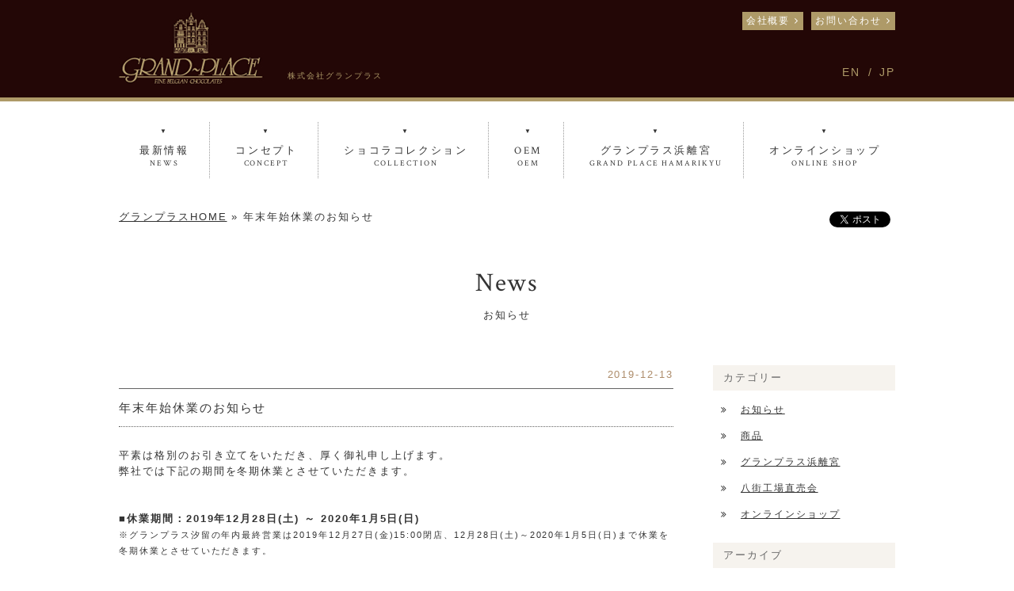

--- FILE ---
content_type: text/html; charset=UTF-8
request_url: https://grand-place.co.jp/news/notice/post-1070/
body_size: 6973
content:
		<!DOCTYPE html>
<html lang="ja">
<head prefix="og: http://ogp.me/ns# fb: http://ogp.me/ns/fb#">
<meta http-equiv="X-UA-Compatible" content="IE=edge">
<meta name="format-detection" content="telephone=no">
<meta charset="UTF-8">
<meta name="viewport" content="width=device-width, initial-scale=1">
<title>年末年始休業のお知らせ - GRAND-PLACE 〜FINE BELGIAN CHOCOLATES〜</title>

<!--検索非対称-->
<!--検索非対称-->

<!--[if lt IE 9]>
<link rel="stylesheet" type="text/css" media="all" href="https://grand-place.co.jp/wp-content/themes/grandplace/css/lte-ie8.css">
<script src="https://grand-place.co.jp/wp-content/themes/grandplace/js/html5shiv-printshiv.js"></script>
<script src="https://grand-place.co.jp/wp-content/themes/grandplace/js/selectivizr-min.js"></script>
<![endif]-->
<link rel="stylesheet" type="text/css" media="all" href="https://grand-place.co.jp/wp-content/themes/grandplace/style.css">
<link rel="stylesheet" type="text/css" media="all" href="https://grand-place.co.jp/wp-content/themes/grandplace/css/nav.css">
<link rel="stylesheet" type="text/css" media="all" href="https://grand-place.co.jp/wp-content/themes/grandplace/css/contents.css">
<link rel="stylesheet" href="https://maxcdn.bootstrapcdn.com/font-awesome/4.5.0/css/font-awesome.min.css">
<link href='https://fonts.googleapis.com/css?family=Crimson+Text' rel='stylesheet' type='text/css'>
<link href='https://fonts.googleapis.com/css?family=Herr+Von+Muellerhoff' rel='stylesheet' type='text/css'>
<script type="text/javascript" src="https://grand-place.co.jp/wp-content/themes/grandplace/js/jquery-1.11.2.min.js"></script> 
<script type="text/javascript" src="https://grand-place.co.jp/wp-content/themes/grandplace/js/common.js"></script>
<script type="text/javascript" src="https://grand-place.co.jp/wp-content/themes/grandplace/js/superfish.js"></script>
<script type="text/javascript">
(function($){
	$(document).ready(function(){
		var example = $('#dropdown').superfish({
			delay:300
		});
	});
})(jQuery);
</script>
<link rel="stylesheet" type="text/css" media="all" href="https://grand-place.co.jp/wp-content/themes/grandplace/extensions/nivo-lightbox/nivo-lightbox.css">
<link rel="stylesheet" type="text/css" media="all" href="https://grand-place.co.jp/wp-content/themes/grandplace/extensions/nivo-lightbox/themes/default/default.css">
<script src="https://grand-place.co.jp/wp-content/themes/grandplace/extensions/nivo-lightbox/nivo-lightbox.min.js"></script>
<script>
$(document).ready(function(){
	$('a.nivo-lightbox').nivoLightbox({
		effect: 'fadeScale',
		theme: 'default'
	});
});
</script>
<!-- IE9以上 + IE以外 -->
<!--[if (gte IE 9)|!(IE)]><!-->
<link rel="stylesheet" type="text/css" media="all" href="https://grand-place.co.jp/wp-content/themes/grandplace/css/jquery.mmenu.all.css">
<script type="text/javascript" src="https://grand-place.co.jp/wp-content/themes/grandplace/js/jquery.mmenu.min.all.js"></script> 
<script type="text/javascript">
	$(function() {
		$('nav#menu').mmenu({
			extensions: [ "theme-black","border-full","multiline" ],
			slidingSubmenus: false,
			offCanvas: {
				position  : "top",
				zposition : "front",
			},
			counters	: true,
			navbar 		: {
				title		: 'GRAND-PLACE'
			},
			navbars		: [
				{
					position	: 'top',
					content		: [ 'prev','title','close' ]
				}
			],
		});
	});
</script>
<!--<![endif]-->


<!-- This site is optimized with the Yoast SEO plugin v12.2 - https://yoast.com/wordpress/plugins/seo/ -->
<meta name="robots" content="max-snippet:-1, max-image-preview:large, max-video-preview:-1"/>
<link rel="canonical" href="https://grand-place.co.jp/news/notice/post-1070/" />
<meta property="og:locale" content="ja_JP" />
<meta property="og:type" content="article" />
<meta property="og:title" content="年末年始休業のお知らせ - GRAND-PLACE 〜FINE BELGIAN CHOCOLATES〜" />
<meta property="og:description" content="平素は格別のお引き立てをいただき、厚く御礼申し上げます。 弊社では下記の期間を冬期休業とさせていただきます。 ■休業期間：2019年12月28日(土) ～ 2020年1月5日(日)　 ※グランプラス汐 .. 続きを読む" />
<meta property="og:url" content="https://grand-place.co.jp/news/notice/post-1070/" />
<meta property="og:site_name" content="GRAND-PLACE 〜FINE BELGIAN CHOCOLATES〜" />
<meta property="article:section" content="お知らせ" />
<meta property="article:published_time" content="2019-12-13T03:50:08+00:00" />
<meta name="twitter:card" content="summary" />
<meta name="twitter:description" content="平素は格別のお引き立てをいただき、厚く御礼申し上げます。 弊社では下記の期間を冬期休業とさせていただきます。 ■休業期間：2019年12月28日(土) ～ 2020年1月5日(日)　 ※グランプラス汐 .. 続きを読む" />
<meta name="twitter:title" content="年末年始休業のお知らせ - GRAND-PLACE 〜FINE BELGIAN CHOCOLATES〜" />
<script type='application/ld+json' class='yoast-schema-graph yoast-schema-graph--main'>{"@context":"https://schema.org","@graph":[{"@type":"WebSite","@id":"https://grand-place.co.jp/#website","url":"https://grand-place.co.jp/","name":"GRAND-PLACE \u301cFINE BELGIAN CHOCOLATES\u301c","potentialAction":{"@type":"SearchAction","target":"https://grand-place.co.jp/?s={search_term_string}","query-input":"required name=search_term_string"}},{"@type":"WebPage","@id":"https://grand-place.co.jp/news/notice/post-1070/#webpage","url":"https://grand-place.co.jp/news/notice/post-1070/","inLanguage":"ja","name":"\u5e74\u672b\u5e74\u59cb\u4f11\u696d\u306e\u304a\u77e5\u3089\u305b - GRAND-PLACE \u301cFINE BELGIAN CHOCOLATES\u301c","isPartOf":{"@id":"https://grand-place.co.jp/#website"},"datePublished":"2019-12-13T03:50:08+00:00","dateModified":"2019-12-13T03:50:08+00:00","author":{"@id":"https://grand-place.co.jp/#/schema/person/b9ad422c26015314234a913b183edd60"},"breadcrumb":{"@id":"https://grand-place.co.jp/news/notice/post-1070/#breadcrumb"}},{"@type":"BreadcrumbList","@id":"https://grand-place.co.jp/news/notice/post-1070/#breadcrumb","itemListElement":[{"@type":"ListItem","position":1,"item":{"@type":"WebPage","@id":"https://grand-place.co.jp/","url":"https://grand-place.co.jp/","name":"\u30b0\u30e9\u30f3\u30d7\u30e9\u30b9HOME"}},{"@type":"ListItem","position":2,"item":{"@type":"WebPage","@id":"https://grand-place.co.jp/news/notice/post-1070/","url":"https://grand-place.co.jp/news/notice/post-1070/","name":"\u5e74\u672b\u5e74\u59cb\u4f11\u696d\u306e\u304a\u77e5\u3089\u305b"}}]},{"@type":["Person"],"@id":"https://grand-place.co.jp/#/schema/person/b9ad422c26015314234a913b183edd60","name":"grand-place","sameAs":[]}]}</script>
<!-- / Yoast SEO plugin. -->

<link rel='dns-prefetch' href='//s.w.org' />
<link rel='stylesheet' id='bogo-css'  href='https://grand-place.co.jp/wp-content/plugins/bogo/includes/css/style.css?ver=3.2.1' type='text/css' media='all' />
<link rel='stylesheet' id='wp-pagenavi-css'  href='https://grand-place.co.jp/wp-content/plugins/wp-pagenavi/pagenavi-css.css?ver=2.70' type='text/css' media='all' />
<link rel='https://api.w.org/' href='https://grand-place.co.jp/wp-json/' />
<link rel="alternate" type="application/json+oembed" href="https://grand-place.co.jp/wp-json/oembed/1.0/embed?url=https%3A%2F%2Fgrand-place.co.jp%2Fnews%2Fnotice%2Fpost-1070%2F" />
<link rel="alternate" type="text/xml+oembed" href="https://grand-place.co.jp/wp-json/oembed/1.0/embed?url=https%3A%2F%2Fgrand-place.co.jp%2Fnews%2Fnotice%2Fpost-1070%2F&#038;format=xml" />
<link rel="alternate" hreflang="ja" href="https://grand-place.co.jp/news/notice/post-1070/" />
<link rel="shortcut icon" type="image/x-icon" href="https://grand-place.co.jp/wp-content/themes/grandplace/images/common/favicon.png" />
<!-- Google Analytics Code -->
<script>
  (function(i,s,o,g,r,a,m){i['GoogleAnalyticsObject']=r;i[r]=i[r]||function(){
  (i[r].q=i[r].q||[]).push(arguments)},i[r].l=1*new Date();a=s.createElement(o),
  m=s.getElementsByTagName(o)[0];a.async=1;a.src=g;m.parentNode.insertBefore(a,m)
  })(window,document,'script','//www.google-analytics.com/analytics.js','ga');

  ga('create', 'UA-66931957-1', 'auto');
  ga('send', 'pageview');

</script>
</head>

<body id="responsive">

	<div id="page">
	
		<header id="mmenu">
			<a href="#menu"><i class="fa fa-bars"></i>MENU</a>
		</header>
	
		
		<header id="main" class="clearfix" role="banner">
			
			<div>
				<div class="clearfix">
					<h1><a href="https://grand-place.co.jp/"><img src="https://grand-place.co.jp/wp-content/themes/grandplace/images/common/logo.png" alt="株式会社グランプラス"></a></h1>
					<h2>株式会社グランプラス</h2>
				</div>
				<div class="clearfix">
					<nav id="menu">
						<ul>
							<li><a href="https://grand-place.co.jp/">ホーム</a></li>
							<li><a href="https://grand-place.co.jp/news/">最新情報</a></li>							<li><a href="https://grand-place.co.jp/concept/">コンセプト</a></li>
							<li><a href="https://grand-place.co.jp/collection/">ショコラコレクション</a></li>
							<li><a href="https://grand-place.co.jp/oem/">OEM</a></li>
							<li><a href="https://grand-place.co.jp/grand-place-hamarikyu/">グランプラス浜離宮</a></li>
							<li><a target="_blank" href="http://www.grandplace-shop.jp/">オンラインショップ</a></li>
							<li><a href="https://grand-place.co.jp/company/">会社概要</a></li>
							<li><a href="https://grand-place.co.jp/contact/">お問い合わせ</a></li>
						</ul>
											</nav>
					<ul class="clearfix">
						<!--<li><a href="recruit/">採用情報</a></li>-->
						<li><a href="https://grand-place.co.jp/company/">会社概要</a></li>
						<li><a href="https://grand-place.co.jp/contact/">お問い合わせ</a></li>
					</ul>
					<!--					<p>お問合せ窓口：東京支店<span>平日 9:00～17:00</span></p>
					<a href="tel:0357336840"><img src="https://grand-place.co.jp/wp-content/themes/grandplace/images/common/tel.png" alt="TEL:03-5733-6840"></a>
					-->
				</div>
				<ul class="bogo-language-switcher"><li class="en-US en first">EN</li>
<li class="ja current last">JP</li>
</ul>
			</div>

		</header>

		<nav id="global" class="clearfix">
			<ul id="dropdown" class="sf-menu sf-arrows">
				<li><a href="https://grand-place.co.jp/news/"><strong>最新情報</strong><span>NEWS</span></a></li>				<li><a href="https://grand-place.co.jp/concept/">
				<strong>コンセプト</strong><span>CONCEPT</span></a></li>
				<li><a href="https://grand-place.co.jp/collection/">
				<strong>ショコラコレクション</strong><span>COLLECTION</span></a></li>
				<li><a href="https://grand-place.co.jp/oem/">
				<strong>OEM</strong><span>OEM</span></a></li>
				<li><a href="https://grand-place.co.jp/grand-place-hamarikyu/">
				<strong>グランプラス浜離宮</strong><span>GRAND PLACE HAMARIKYU</span></a></li>
				<li><a target="_blank" href="http://www.grandplace-shop.jp/">
				<strong>オンラインショップ</strong><span>ONLINE SHOP</span></a></li>
							</ul>
		</nav>
	
				<div id="bcsb" class="clearfix">
			<div>
				<div>
					<p id="breadcrumbs"><span><span><a href="https://grand-place.co.jp/" >グランプラスHOME</a> » <span class="breadcrumb_last" aria-current="page">年末年始休業のお知らせ</span></span></span></p>				</div>
				<div class="sbver clearfix">
																	<ul>
			<li class="gplusButton"><g:plusone size="medium" annotation="none"></g:plusone></li>
			<li class="tweetButton"><a href="https://twitter.com/share" class="twitter-share-button" data-lang="ja" data-count="none">ツイート</a></li>
			<!--<li class="likeButton"><div class="fb-share-button" data-href="https://grand-place.co.jp/news/notice/post-1070/" data-layout="button_count" data-size="small" data-mobile-iframe="true"><a class="fb-xfbml-parse-ignore" target="_blank" href="https://www.facebook.com/sharer/sharer.php?u=https%3A%2F%2Fdevelopers.facebook.com%2Fdocs%2Fplugins%2F&amp;src=sdkpreparse">シェア</a></div></li>-->
		</ul>
														</div>
			</div>
		<!-- / #bcsb .clearfix --></div>
		

		<div id="wrapper" class="clearfix">

			<h1><span class="ename">News</span>お知らせ </h1>

			<div class="inner clearfix">

				<div id="blog-content">

										<article>
						<header>
							<time datetime="2019-12-13">2019-12-13</time>
							<h1>年末年始休業のお知らせ</h1>
						</header>
		
						<div class="entry-content clearfix post-1070">
		
														<p>平素は格別のお引き立てをいただき、厚く御礼申し上げます。<br>
弊社では下記の期間を冬期休業とさせていただきます。<br>
<br>
<br>
<strong>■休業期間：2019年12月28日(土) ～ 2020年1月5日(日)</strong>　<br>
<span style="font-size: 8pt;">※グランプラス汐留の年内最終営業は<span>2019年12月27日(金)15:00閉店、12月28日(土)～2020年1月5日(日)まで休業</span>を冬期休業とさせていただきます。</span></p>
<p>&nbsp;</p>
<p>2019年12月27日(金) 17：00以降に頂きましたメール、FAX等のお問合せは2020年1月6日(月)より順次ご対応させていただきます。<br>
皆様には大変ご不便をお掛け致しますが、何卒ご了承いただきますようお願い申し上げます。</p>		
						</div>
			
						<div id="prev_next">
							<a href="https://grand-place.co.jp/news/notice/post-1063/" rel="prev">前の記事へ</a>							<a href="https://grand-place.co.jp/news/notice/post-1077/" rel="next">次の記事へ</a>						</div>
					</article>
					
				</div>
						<div id="blog-sidebar">

			<aside>
				<h2>カテゴリー</h2>
				<ul id="cat-list">
				<li><a href="https://grand-place.co.jp/news/notice/">お知らせ</a></li><li><a href="https://grand-place.co.jp/news/%e5%95%86%e5%93%81/">商品</a></li><li><a href="https://grand-place.co.jp/news/info/">グランプラス浜離宮</a></li><li><a href="https://grand-place.co.jp/news/spot-sale/">八街工場直売会</a></li><li><a href="https://grand-place.co.jp/news/ec/">オンラインショップ</a></li>
				</ul>
			</aside>
		
			<aside>
				<h2>アーカイブ</h2>
				<ul id="topic-list">
															 
												<li class="lastPost clearfix">
								<span class="archiveLeft">
									<a class="mouseover" href="https://grand-place.co.jp/news/notice/post-1853/">
									<img class="first-img" alt="" width="60px" src="https://grand-place.co.jp/wp-content/uploads/2026/01/NIKKEI20260111-644x457.jpg" /></a>
								</span>
								<span class="archiveRight">
									<a class="mouseover" href="https://grand-place.co.jp/news/notice/post-1853/">
										<span class="archiveDay">2026.1.11</span>
										<span class="archiveTitle">日本経済新聞に「バトンショコラ 2026」が掲載されました</span>
									</a>
								</span>
							</li>
												<li class="lastPost clearfix">
								<span class="archiveLeft">
									<a class="mouseover" href="https://grand-place.co.jp/news/spot-sale/post-1850/">
									<img class="first-img" alt="" width="60px" src="https://grand-place.co.jp/wp-content/uploads/2022/07/S__72515591-644x483.jpg" /></a>
								</span>
								<span class="archiveRight">
									<a class="mouseover" href="https://grand-place.co.jp/news/spot-sale/post-1850/">
										<span class="archiveDay">2026.1.9</span>
										<span class="archiveTitle">《八街工場》 2月工場直売日</span>
									</a>
								</span>
							</li>
												<li class="lastPost clearfix">
								<span class="archiveLeft">
									<a class="mouseover" href="https://grand-place.co.jp/news/notice/post-1846/">
									<img class="first-img" alt="" width="60px" src="https://grand-place.co.jp/wp-content/uploads/2026/01/7b236c10958878f032e48890e7dd0c7d-644x444.jpg" /></a>
								</span>
								<span class="archiveRight">
									<a class="mouseover" href="https://grand-place.co.jp/news/notice/post-1846/">
										<span class="archiveDay">2026.1.6</span>
										<span class="archiveTitle">2026バレンタイン催事情報</span>
									</a>
								</span>
							</li>
												<li class="lastPost clearfix">
								<span class="archiveLeft">
									<a class="mouseover" href="https://grand-place.co.jp/news/ec/post-1839/">
									<img class="first-img" alt="" width="60px" src="https://grand-place.co.jp/wp-content/uploads/2026/01/7bcf31235ae26519fee3d67a22052062-644x523.jpg" /></a>
								</span>
								<span class="archiveRight">
									<a class="mouseover" href="https://grand-place.co.jp/news/ec/post-1839/">
										<span class="archiveDay">2025.12.30</span>
										<span class="archiveTitle">Online Shop 2026バレンタイン特集</span>
									</a>
								</span>
							</li>
												<li class="lastPost clearfix">
								<span class="archiveLeft">
									<a class="mouseover" href="https://grand-place.co.jp/news/spot-sale/post-1827/">
									<img class="first-img" alt="" width="60px" src="https://grand-place.co.jp/wp-content/uploads/2022/07/S__72515591-644x483.jpg" /></a>
								</span>
								<span class="archiveRight">
									<a class="mouseover" href="https://grand-place.co.jp/news/spot-sale/post-1827/">
										<span class="archiveDay">2025.11.11</span>
										<span class="archiveTitle">《八街工場》 1月工場直売日</span>
									</a>
								</span>
							</li>
												<li class="lastPost clearfix">
								<span class="archiveLeft">
									<a class="mouseover" href="https://grand-place.co.jp/news/notice/post-1823/">
									<img class="first-img" alt="" width="60px" src="https://grand-place.co.jp/wp-content/uploads/2025/11/EC-2-644x340.png" /></a>
								</span>
								<span class="archiveRight">
									<a class="mouseover" href="https://grand-place.co.jp/news/notice/post-1823/">
										<span class="archiveDay">2025.11.11</span>
										<span class="archiveTitle">2025年冬季休業のお知らせ</span>
									</a>
								</span>
							</li>
												<li class="lastPost clearfix">
								<span class="archiveLeft">
									<a class="mouseover" href="https://grand-place.co.jp/news/spot-sale/post-1825/">
									<img class="first-img" alt="" width="60px" src="https://grand-place.co.jp/wp-content/uploads/2022/07/S__72515591-644x483.jpg" /></a>
								</span>
								<span class="archiveRight">
									<a class="mouseover" href="https://grand-place.co.jp/news/spot-sale/post-1825/">
										<span class="archiveDay">2025.11.11</span>
										<span class="archiveTitle">《八街工場》 12月工場直売日</span>
									</a>
								</span>
							</li>
												<li class="lastPost clearfix">
								<span class="archiveLeft">
									<a class="mouseover" href="https://grand-place.co.jp/news/notice/post-1822/">
									<img class="first-img" alt="" width="60px" src="https://grand-place.co.jp/wp-content/uploads/2025/11/1-644x483.jpg" /></a>
								</span>
								<span class="archiveRight">
									<a class="mouseover" href="https://grand-place.co.jp/news/notice/post-1822/">
										<span class="archiveDay">2025.11.10</span>
										<span class="archiveTitle">地方銀行フードセレクション2025　出展のご案内</span>
									</a>
								</span>
							</li>
												<li class="lastPost clearfix">
								<span class="archiveLeft">
									<a class="mouseover" href="https://grand-place.co.jp/news/ec/post-1816/">
									<img class="first-img" alt="" width="60px" src="https://grand-place.co.jp/wp-content/uploads/2025/10/top-slide-sogyo34-pc-644x249.jpg" /></a>
								</span>
								<span class="archiveRight">
									<a class="mouseover" href="https://grand-place.co.jp/news/ec/post-1816/">
										<span class="archiveDay">2025.10.30</span>
										<span class="archiveTitle">Online Shop グランプラス34周年創業祭のお知らせ</span>
									</a>
								</span>
							</li>
												<li class="lastPost clearfix">
								<span class="archiveLeft">
									<a class="mouseover" href="https://grand-place.co.jp/news/info/post-1815/">
									<img class="first-img" alt="" width="60px" src="https://grand-place.co.jp/wp-content/uploads/2025/10/afb3edc8009456c610b40b14d248af6d-644x903.jpg" /></a>
								</span>
								<span class="archiveRight">
									<a class="mouseover" href="https://grand-place.co.jp/news/info/post-1815/">
										<span class="archiveDay">2025.10.30</span>
										<span class="archiveTitle">《浜離宮店》グランプラス34周年創業祭のお知らせ</span>
									</a>
								</span>
							</li>
										

				</ul>
			</aside>

		<!-- / #sidebar --></div>


			</div>
		<!-- / #wrapper .clearfix --></div>
		
				<footer>
			<div class="clearfix">
				<p>株式会社グランプラス</p>
				<div>
				  <h1>GRAND PLACE CORPORATION</h1>
					<ul class="clearfix">
												<li>
							<h2>本社アトリエ</h2>
							<p>〒289-1107<br>千葉県八街市八街は17番地<br>TEL: 043-443-6471<br>FAX: 043-443-6473<br>商品の品質に関するお問い合わせ<br>TEL：0120-056-840</p>
						</li>
						<li>
							<h2>東京支店 (OEM受注窓口）</h2>
							<p>〒105-0013<br>東京都港区浜松町1丁目3番1号<br>パークコート浜離宮ザ・タワー2F<br><span>TEL: 03-5733-6840</span><span>FAX: 03-5733-6841</span></p>
						</li>
						<li>
							<h2>グランプラス浜離宮</h2>
							<p>ショールーム兼店舗<br>〒105-0013<br>東京都港区浜松町1丁目3番1号<br>パークコート浜離宮ザ・タワー1F<br><span>TEL: 03-6809-1610</span></p>
						</li>
						<li>
							<h2>グランプラス<br>オンラインショップ</h2>
						  <p>〒105-0013<br>東京都港区浜松町1丁目3番1号<br>パークコート浜離宮ザ・タワー<br><span>TEL: 0120-056-840</span><span>MAIL: <a href="mailto:info@grand-place.co.jp">info@grand-place.co.jp</a></span>
						   <span><a href="https://www.grandplace-shop.jp/">https://www.grandplace-shop.jp/</a></span></p>
						</li>
						<li>
							<h2>グランプラスチョコレート専門店</h2>
							<p>楽天市場<br>〒105-0013<br>東京都港区浜松町1丁目3番1号<br>パークコート浜離宮ザ・タワー<br><span>TEL: 0120-056-840</span><span>MAIL: <a href="mailto:info@grand-place.co.jp">info@grand-place.co.jp</a></span>
							<span><a href="https://www.rakuten.co.jp/grand-place/">https://www.rakuten.co.jp/grand-place/</a></span></p>
						</li>

											</ul>
				</div>
				<div>
					<h1>CONTACT</h1>
										<p>新規お取引やメディア取材は<br>
こちらから</p>
					<!--<h2>お電話でのお問い合わせ</h2>
					<p>お問合せ窓口：東京支店<br>平日 9:00～17:00</p>
					<a href="tel:0357336840"><img src="https://grand-place.co.jp/wp-content/themes/grandplace/images/common/tel-footer.png" alt="TEL:03-5733-6840"></a>-->
					<p class="linkBtnMin"><a href="https://grand-place.co.jp/contact/">メールフォームへ</a></p>
										<!--<p class="linkBtnMin"><a href="recruit/">採用情報</a></p>-->
				</div>
			</div>
			<nav class="bottom basic clearfix">
				<ul>
					<li><a href="https://grand-place.co.jp/">ホーム</a></li>
					<li><a href="https://grand-place.co.jp/news/">最新情報</a></li>					<li><a href="https://grand-place.co.jp/concept/">コンセプト</a></li>
					<li><a href="https://grand-place.co.jp/collection/">ショコラコレクション</a></li>
					<li><a href="https://grand-place.co.jp/oem/">OEM</a></li>
					<li><a href="https://grand-place.co.jp/grand-place-hamarikyu/">グランプラス浜離宮</a></li>
					<li><a target="_blank" href="http://www.grandplace-shop.jp/">オンラインショッピング</a></li>
				</ul>
				 
			</nav>
			<small>Copyright &copy; 2026 GRAND PLACE CORPORATION Co.,Ltd., All Rights Reserved.
				<!--<h1><a href="https://grand-place.co.jp/"><img src="https://grand-place.co.jp/wp-content/themes/grandplace/images/common/logo.png" alt="株式会社グランプラス"></a></h1>-->
			</small>
		<!-- / #footer --></footer>

		<p id="page-top" data-tor-smoothScroll="noSmooth"><a href="#responsive"><span>PAGE</span>TOP</a></p>

	<!-- / page --></div>

<!-- SocialButton -->
<div id="fb-root"></div>
<script>(function(d, s, id) {
  var js, fjs = d.getElementsByTagName(s)[0];
  if (d.getElementById(id)) return;
  js = d.createElement(s); js.id = id; js.async = true;
  js.src = "//connect.facebook.net/ja_JP/sdk.js#xfbml=1&version=v2.0";
  fjs.parentNode.insertBefore(js, fjs);
}(document, 'script', 'facebook-jssdk'));</script>

<script>!function(d,s,id){var js,fjs=d.getElementsByTagName(s)[0],p=/^http:/.test(d.location)?'http':'https';if(!d.getElementById(id)){js=d.createElement(s);js.id=id;js.async=true;js.src=p+'://platform.twitter.com/widgets.js';fjs.parentNode.insertBefore(js,fjs);}}(document, 'script', 'twitter-wjs');</script>



<script type='text/javascript' src='https://grand-place.co.jp/wp-includes/js/wp-embed.min.js?ver=4.9.26'></script>

</body>
</html>

--- FILE ---
content_type: text/css
request_url: https://grand-place.co.jp/wp-content/themes/grandplace/style.css
body_size: 8147
content:
@charset "utf-8";
/*
Theme Name:  (株)グランプラス
Theme URI: 　http://grand-place.co.jp/
Description: (株)グランプラスはベルギー産クーベルチュールを使用した高級チョコレート・菓子類の製造販売、製菓原料卸販売の会社です｡取扱商品が一覧できます｡
Version:     1.0
Author:      212plus
Author URI:  http://www.212plus.com/
*/

/************************************************************
	Reset default browser CSS.
*************************************************************/
html, body, div, span, applet, object, iframe, h1, h2, h3, h4, h5, h6, p, blockquote, pre, a, abbr, acronym, address, big, cite, code, del, dfn, em, font, ins, kbd, q, s, samp, small, strike, strong, sub, sup, tt, var, dl, dt, dd, ol, ul, li, fieldset, form, label, legend, table, caption, tbody, tfoot, thead, tr, th, td {
	border: 0;
	font-family: inherit;
	font-size: 100%;
	font-style: inherit;
	font-weight: inherit;
	outline: 0;
	vertical-align: baseline;
	margin: 0;
	padding: 0;
}
:focus { outline: 0;}
article, aside, details, figcaption, figure, footer, header, hgroup, menu, nav, section { display: block;}
ol, ul { list-style: none;}
table { border-collapse: collapse;border-spacing: 0;}
caption, th, td { font-weight: normal;text-align: left;}
blockquote:before, blockquote:after,q:before, q:after { content: "";}
blockquote, q { quotes: "" "";}
a img { border: 0;}
body{
	background :#fff;
	color: #333;
	font-family: "メイリオ","Meiryo",arial,"ヒラギノ角ゴ Pro W3","Hiragino Kaku Gothic Pro",Osaka,"ＭＳ Ｐゴシック","MS PGothic",Sans-Serif;
	font-size: 13px;
	letter-spacing: 0.15em;
	line-height: 1.8em;
	word-wrap: break-word;
	/* http://keagelog.blogspot.jp/2013/03/text-size-adjust.html */
	/*-moz-text-size-adjust: none;
	-ms-text-size-adjust: 100%;*/
	-webkit-text-size-adjust: 100%;
	/*text-size-adjust: 100%;*/
}
*html{ background: #fff;}
	@media only screen and (max-width: 767px){
		body{
			letter-spacing: normal;
		}
	}

/************************************************************
	Clearfix
*************************************************************/
#wrapper:after { content:""; display: table; clear: both;}
#wrapper { zoom: 1;}
.clearfix:after { content: " "; display: block; clear: both; height: 0; visibility: hidden;}
.clearfix { display: inline-table; min-height: 1%;}
* html .clearfix { height: 1%;}
.clearfix { display: block;}


/************************************************************
	Font Awesome
*************************************************************/
.famr:before {
	margin-right: 0.2em;
	font-family: FontAwesome;
	font-style: normal;
	font-weight: normal;
	line-height: 1;
	-webkit-font-smoothing: antialiased;
	-moz-osx-font-smoothing: grayscale;
}
.faml:after {
	margin-left: 0.2em;
	font-family: FontAwesome;
	font-style: normal;
	font-weight: normal;
	line-height: 1;
	-webkit-font-smoothing: antialiased;
	-moz-osx-font-smoothing: grayscale;
}
.fanm:before {
	font-family: FontAwesome;
	font-style: normal;
	font-weight: normal;
	line-height: 1;
	-webkit-font-smoothing: antialiased;
	-moz-osx-font-smoothing: grayscale;
}


/************************************************************
	Link
*************************************************************/
a {
	margin: 0;
	padding: 0;
	outline: 0;
	vertical-align: baseline;
	background: transparent;
	color: #333;
	/*font-size: 90%;*/
	text-decoration: underline;
}
a:hover,
a:active {
	outline: none;
	color: #666;
	text-decoration: none;

}
a:hover img:not(.op) {
	opacity: 0.75;
	filter: alpha(opacity=75);
	-moz-opacity:0.75;
	-ms-filter: "alpha( opacity=75 )";
	-moz-transition: 0.5s ease-in-out;
	-webkit-transition: 0.5s ease-in-out;
	transition: 0.5s ease-in-out;
    -webkit-backface-visibility: hidden; /* 追加 */
    backface-visibility: hidden; /* 追加 */
	/* Firefox Bug */
	background: #FFF;
	/* IE8 Bug */
	display /*\**/:inline-block\9;
	zoom /*\**/: 1\9;
}
a.tel {
	text-decoration:none;
}

/************************************************************
	Link Button
*************************************************************/
.linkBtnMin {
    text-align: right;
}
	.linkBtnMin a {
		display: block;
		font-family: "Crimson Text","游明朝",YuMincho,"ヒラギノ明朝 ProN W3","Hiragino Mincho ProN","メイリオ",Meiryo,Arial,Helvetica,sans-serif;
		color: #333;
		font-size: 90%;
		text-decoration: none;
	}
		.linkBtnMin a:after {
			margin-left: 0.5em;
			font-family: FontAwesome;
			font-style: normal;
			font-weight: normal;
			line-height: 1;
			-webkit-font-smoothing: antialiased;
			-moz-osx-font-smoothing: grayscale;
			content: "\f105";
			color: #333;
		}
		.linkBtnMin a:hover {
			opacity: 0.75;
			filter: alpha(opacity=75);
			-moz-opacity:0.75;
			-ms-filter: "alpha( opacity=75 )";
			-moz-transition: 0.5s ease-in-out;
			-webkit-transition: 0.5s ease-in-out;
			transition: 0.5s ease-in-out;
		}
.snsLink {
    clear: right;
    display: block;
}
.snsLink > p {
    border: 1px solid #ccc;
    border-radius: 5px;
    display: inline-block;
}
.snsLink > p > a::before {
    font-size: 30px;
    vertical-align: middle;
}
.snsLink > p.fbLink > a::before {
    color: #5577b9;
	content: "\f082";
    margin-right: 0.3em;
}
.snsLink > p.instaLink > a:before{
    color: #e37208;
	content: "\f16d";
    margin-right: 0.3em;
}
.snsLink > p.twLink > a:before{
    color: #1b95e0;
	content: "\f099";
    margin-right: 0;
}
.snsLink > p > a {
    font-family: "游明朝",YuMincho,"ヒラギノ明朝 ProN W3","Hiragino Mincho ProN",serif;
	display: block;
    line-height: 3;
    padding: 0 8px;
    text-decoration: none;
}
@media only screen and (max-width: 767px){
		.linkBtnMin a {
			padding: 0.25em 1em;
			font-size: 100%;
		}
		.snsLink > p {
			margin: 1%;
			width: 46%;
		}
	}


/************************************************************
	基本レイアウト
*************************************************************/
#wrapper {
	width: 100%;
}
	.inner {
		width: 980px;
		margin: 0 auto;
	}
	#content {
		float: right;
		width: 730px;
	}
	#blog-content {
		float: left;
		width: 700px;
	}
		.entry-content {
			width: 100%;
			margin: 0 auto 2em auto;
		}
#sidebar {
	float: left;
	width: 200px;
}
#blog-sidebar {
	float: right;
	width: 230px;
}
footer {
	clear: both;
}
	@media only screen and (min-width: 768px) and (max-width: 959px) {
		.inner {
			width: 97%;
		}
		#content,
		#blog-content{
			width: 73%;
		}
		#sidebar,
		#blog-sidebar{
			width: 20%;
		}
	}
	@media only screen and (max-width: 767px){
		.inner {
			width: 95%;
		}
		#content,
		#blog-content,
		#sidebar,
		#blog-sidebar {
			width: 100%;
			float: none;
			clear: both;
			margin: 0 auto;
		}
	}
	@media only print { /* 印刷用設定 */
		footer {
			width: 980px !important;
			margin: 1em auto 0 auto !important;
			background: #9ECE3C;
		}
	}


/************************************************************
	基本画像（Responsive）
*************************************************************/
.entry-content img {
	/*max-width: 100%;
	height: auto;
	width: auto;*/
	/* Firefox 品質重視(https://developer.mozilla.org/ja/docs/Web/CSS/image-rendering) */
	/*image-rendering: optimizeQuality;*/
	/* Chrome transition Bug Fix */
	-webkit-backface-visibility: hidden;
	backface-visibility: hidden;
}


/************************************************************
	タイポグラフィ
*************************************************************/
#wrapper > h1 {
	padding: 3em 0 4em;
	text-align: center;
	font-family: Hiragino Mincho ProN, "HG明朝E", "ＭＳ Ｐ明朝", "MS PMincho", "MS 明朝", serif;
	font-size: 13px;
}
	#wrapper > h1 span.ename {
		display: block;
		font-family: "Crimson Text","游明朝",YuMincho,"ヒラギノ明朝 ProN W3","Hiragino Mincho ProN","メイリオ",Meiryo,Arial,Helvetica,sans-serif;

		font-size: 33px;
		margin-bottom: 0.5em;
	}
	@media only screen and (min-width: 768px) and (max-width: 979px) {
	}
	@media only screen and (max-width: 767px){
		#wrapper > h1 {
			padding: 2em 0;
		}
			#wrapper > h1 span.ename {
				line-height: 1;
				font-size: 20px;
			}
	}

.entry-content strong, p b { font-weight: bold;}


/************************************************************
	ヘッダー
*************************************************************/
header#main {
    background: #230706 none repeat scroll 0 0;
    border-bottom: 5px solid #ae9a68;
    box-sizing: border-box;
    height: 128px;
    padding: 15px 0 20px;
    width: 100%;
}
	header#main > div {
		width: 980px;
		margin: 0 auto;
		position: relative;
		height: 93px;
	}
		header#main > div > div:nth-of-type(1) {
				float: left;
		}
			header#main > div > div:nth-of-type(1) h1 {
				float: left;
			}
				header#main > div > div:nth-of-type(1) h1 img {
					height: auto;
					max-width: 183px;
					width: 100%;
				}
			header#main > div > div:nth-of-type(1) h2 {
				color: #ae9a68;
				display: block;
				float: left;
				font-size: 78%;
				margin: 70px 0 0 30px;
				font-family: "Crimson Text","游明朝",YuMincho,"ヒラギノ明朝 ProN W3","Hiragino Mincho ProN","メイリオ",Meiryo,Arial,Helvetica,sans-serif;

			}
		header#main > div > div:nth-of-type(2) {
				float: right;
		}
			header#main > div > div:nth-of-type(2) ul {
				float: right;
			}
				header#main > div > div:nth-of-type(2) ul li {
					float: left;
					background: #ae9a68 none repeat scroll 0 0;
					border-right: none;
					margin-left:10px;
					padding:0 5px;
				}
					header#main > div > div:nth-of-type(2) ul li a {
						background: #ae9a68 none repeat scroll 0 0;
						color: #fff;
						display: block;
						float: right;
						font-size: 12px;
						text-align: center;
						text-decoration: none;
					}
					header#main > div > div:nth-of-type(2) ul li a:after {
						color: #FFF;
						content: "\f105";
						font-family: FontAwesome;
						font-style: normal;
						font-weight: normal;
						line-height: 1;
						margin-left: 0.5em;
					}
				header#main > div > div:nth-of-type(2) > p {
				color: #ae9a68;
				display: block;
				float: none;
				font-size: 12px;
				line-height: 1.4em;
				margin: 30px 0 0;
				text-align: right;
			}
			header#main > div > div:nth-of-type(2) > p > span {
				display:block;
			}
			header#main > div > div:nth-of-type(2) > a img {
				float: right;
			}
	@media only screen and (max-width: 979px){
		header#main > div {
			width: 97%;
			height: auto;
		}
			header#main > div h2 {
				text-align: center;
				line-height: 1.4;
			}
	}

	@media only screen and (min-width: 768px) and (max-width: 979px) {
		header#main > div > div nav {
			float: none;
			width: 100%;
		}
	}
	@media only screen and (max-width: 767px){
		header#main {
			height: auto;
			padding: 5px 0 0;
		}
				header#main > div > div h1 {
					float: none;
					width: 100%;
					text-align: center;
				}
				header#main > div > div:nth-of-type(1) h1 img {
					max-width: 91px;
					width: 100%;
				}
				header#main > div > div:nth-of-type(1) h2 {
					float: none;
					margin: 0;
					display:none;
				}
				header#main > div > div:nth-of-type(2) ul {
					display: none;
				}
				header#main > div > div:nth-of-type(2) > p {
					float: none;
					font-size: 11px;
					margin: 0;
					text-align: right;
				}
				header#main > div > div:nth-of-type(2) > p > span {
					font-size: 11px;
				}
				header#main > div > div:nth-of-type(2) > a img {
					display: block;
					margin: 0 auto;
					max-width: 130px;
					width: 100%;
				}
	}
/************************************************************
	サイドバー
*************************************************************/
#blog-sidebar aside {
	margin-bottom: 15px;margin-bottom: 1.5rem;
}
	#blog-sidebar aside > h2 {
		background-color: #f6f3ee;
		color: #666;
		line-height: 2.5em;
		margin: 0 0 1em;
		padding-left: 1em;
	}
	@media only screen and (max-width: 767px){
		#blog-sidebar > aside > h2 {
			font-size:100%;
		}
	}

	/* 記事一覧
	------------------------------------------------------------*/
	#blog-sidebar aside ul.sideInfo {
	}
		#blog-sidebar aside ul.sideInfo li {
			margin-bottom: 7px;
		}
		#blog-sidebar aside ul.sideInfo li:last-of-type {
			border-bottom: none !important;
		}
			#blog-sidebar aside ul.sideInfo li time,
			#blog-sidebar aside ul.sideInfo li span {
				display: block;
			}
			#blog-sidebar aside ul.sideInfo li h2 {
				line-height: 1.4;
			}
	

/************************************************************
	サイドバー　ブログ用
*************************************************************/
 
#cat-list {
    margin: 10px 10px 20px;
}
#cat-list li {
    font-size: 12px;
    margin-bottom: 10px;
    padding-left: 1.6rem;
    text-indent: -1.6rem;
}
#cat-list li:before {
	margin-right: 10px;margin-right: 1rem;
	font-family: FontAwesome;
	font-style: normal;
	font-weight: normal;
	line-height: 1;
	-webkit-font-smoothing: antialiased;
	-moz-osx-font-smoothing: grayscale;
	content: "\f101";
}
#cat-list li a {
    color: #333;
}
#topic-list {
    margin: 10px;
}
#topic-list li {
    border-bottom: 1px dotted #abb786;
    font-size: 12px;
    margin-bottom: 15px;
    padding-bottom: 10px;
}
#topic-list li a {
    color: #3f2606;
}
#topic-list .archiveLeft {
    float: left;
}
#topic-list .archiveLeft img {
    border: 1px solid #fff;
    margin: 1px;
    outline: 1px solid #ccc;
}
#topic-list .archiveRight {
    float: right;
    font-size: 100% !important;
    line-height: 1.3em;
    width: 130px;
}
#topic-list .archiveRight a:link {
    color: #333;
    text-decoration: none;
}
#topic-list .archiveRight a:visited {
    color: #333;
    text-decoration: none;
}
#topic-list .archiveRight a:hover {
    color: #333;
    text-decoration: none;
}
#topic-list .archiveRight a:active {
    color: #333;
    text-decoration: none;
}
#topic-list .archiveDay {
    color: #3f2606;
    font-size: 93% !important;
    font-weight: bold;
	display:block;
}
#topic-list .archiveTitle {
    color: #333;
    padding-left: 1rem;
    text-indent: -1.2rem;
	display:block;
}
#topic-list .archiveTitle:before {
	margin-right: 5px;margin-right: 0.5rem;
	font-family: FontAwesome;
	font-style: normal;
	font-weight: normal;
	line-height: 1;
	-webkit-font-smoothing: antialiased;
	-moz-osx-font-smoothing: grayscale;
	content: "\f101";
}
	@media only screen and (min-width: 768px) and (max-width: 959px) {
		#topic-list .archiveLeft img {
			display: block;
			margin: 0.5rem auto;
			width: 70%;
		}
		#topic-list .archiveRight {
			display: block;
			float: right;
			font-size: 100% !important;
			line-height: 1.3em;
			margin: 0 auto;
			width: 90%;
		}
	}
	@media only screen and (max-width: 767px){
		#topic-list .archiveLeft img {
			width: 120px;
			margin-right:2rem;
		}
		#topic-list .archiveRight {
			display: table-cell;
			float: none;
			font-size: 100% !important;
			height: 80px;
			vertical-align: middle;
			width: auto;
		}
	}

/************************************************************
	グローバルナビゲーション
*************************************************************/
/*  nav.css */
/*  jquery.mmenu.all.css */


/************************************************************
	フッター
*************************************************************/
/*  nav.css */


/************************************************************
	投稿一覧
*************************************************************/

	/* 共通
	--------------------------------------------------------*/
	.postList {
	}
		.postList ul {
		}
			.postList ul li {
				border-bottom: 1px dashed #ccc;
				margin-bottom: 1.5em;
				padding-bottom: 1.5em;
			}
				.postList ul li.nopost {
					color: #999;
				}

	/* News（Blog）
	--------------------------------------------------------*/
	.postList ul.thumbList {
	}
		.postList ul.thumbList li dl dt {
			float: left;
			width: 25%;
		}
			.postList ul.thumbList li dl dt img {
				max-width: 320px;
				height: auto;
				width: 100%;
			}
		.postList ul.thumbList li dl dd {
			float: right;
			width: 70%;
		}
			.postList ul.thumbList li dl dd time {
				display: block;
				margin-bottom: 0.5em;
				font-size: 84%;
				color: #AD8C6A;
			}
			.postList ul.thumbList li dl dd h1 {
				margin-bottom: 0.4em;
				font-size: 115%;
				line-height: 1.4;
			}
			.postList ul.thumbList li dl dd span {
				display: block;
				font-size: 96%;
				color: #666;
				line-height: 1.4;
			}
		@media only screen and (max-width: 979px){
			.postList ul.thumbList li dl dd time {
				font-size: 90%;
			}
		}

	/* オンラインショッピング
	--------------------------------------------------------*/
	.postList ul.itemList {
	}
		.postList ul.itemList li {
			margin-right: 8%;
			margin-bottom: 2em;
			float: left;
			width: 46%;
		}
			.postList ul.itemList li:nth-child(2n) {
				margin-right: 0 !important;
			}
			.postList ul.itemList li dl dt {
				margin-bottom: 0.5em;
			}
				.postList ul.itemList li dl dt img {
					max-width: 320px;
					height: auto;
					width: 100%;
				}
			.postList ul.itemList li dl dd {
			}
				.postList ul.itemList li dl dd h1 {
					margin-bottom: 0.5em;
					font-weight: bold;
					line-height: 1.5;
				}
				.postList ul.itemList li dl dd span {
					display: block;
					color: #7F7F7F;
					font-size: 90%;
					line-height: 1.4;
				}




/************************************************************
	投稿 (single.php)
*************************************************************/

	/* 基本設定
	--------------------------------------------------------*/
	article > header {
		margin-bottom: 2em;
	}
		/* 日付 */
		article > header > time {
			display: block;
			margin-bottom: 0.5em;
			font-size: 100%;
			text-align: right;
			color: #AD8C6A;
		}
		/* 投稿タイトル */
		article > header > h1 {
			padding: 1em 0;
			border-top: 1px solid #646463;
			border-bottom: 1px dotted #646463;
			font-size: 115%;
			line-height: 1.2;
		}
		/* 本文, 画像 */
		article .entry-content p {
			margin-bottom: 1em;
			font-size: 100%;
			line-height: 1.6;
		}
		article .entry-content img {
			display: block;
			max-width: 100%;
			height: auto;
			width: auto; /* for ie8 */
			margin: 1em 0;
		}

			@media only screen and (max-width: 767px){
				article > header > h1 {
					padding: 0.5em 0;
				}
			}

	/* オンラインショッピング
	--------------------------------------------------------*/
	article > header > p.cartMenu {
		margin-bottom: 2em;
		text-align: right;
	}
	article > .item {
	}
	/* 概要 */
	article > .item dl.summary {
		margin-bottom: 2.5em;
	}
		article > .item dl.summary dt {
			margin-bottom: 1em;
			line-height: 1.6;
		}
		article > .item dl.summary dd {
		}
			article > .item dl.summary dd img {
				height: auto;
				max-width: 730px;
				width: 100%;
			}
	/* 商品説明 */
	article > .item dl.desc1,
	article > .item dl.desc2 {
		margin-bottom: 2.5em;
	}
		article > .item dl.desc1 dt {
			float: left;
			width: 45%;
		}
		article > .item dl.desc2 dt {
			float: right;
			width: 45%;
		}
			article > .item dl.desc1 dt img,
			article > .item dl.desc2 dt img {
				height: auto;
				max-width: 340px;
				width: 100%;
			}
		article > .item dl.desc1 dd {
			float: right;
			width: 50%;
		}
		article > .item dl.desc2 dd {
			float: left;
			width: 50%;
		}
			article > .item dl.desc1 dd h3,
			article > .item dl.desc2 dd h3 {
				margin-bottom: 1em;
				font-weight: bold;
				line-height: 1.4;
			}
			article > .item dl.desc1 dd p.
			article > .item dl.desc2 dd p {
				color: #666;
				line-height: 1.6;
			}
	/* 自由項目 */
	article > .item section.free {
		margin-bottom: 2.5em;
	}
		article > .item section.free:last-of-type {
			margin-bottom: 4em;
		}
		article > .item section.free h2 {
			margin-bottom: 1em;
			padding-bottom: 0.5em;
			border-bottom: 1px dotted #646463;
			font-size: 115%;
			font-weight: bold;
		}
		article > .item section.free dl {
		}
			article > .item section.free dl dt {
				float: left;
				width: 45%;
			}
				article > .item section.free dl dt img {
					height: auto;
					max-width: 340px;
					width: 100%;
				}
			article > .item section.free dl dd {
				float: right;
				width: 50%;
			}
			article > .item section.free dl dd h3 {
				margin-bottom: 1em;
				font-weight: bold;
				line-height: 1.4;
			}
			article > .item section.free dl dd p {
				color: #666;
				line-height: 1.6;
			}

	/* カート */
	article > .item dl.cartBox {
	}
		article > .item dl.cartBox dt {
			float: left;
			width: 45%;
		}
			article > .item dl.cartBox dt img {
				height: auto;
				max-width: 340px;
				width: 100%;
			}
		article > .item dl.cartBox dd {
			float: right;
			width: 50%;
		}
			article > .item dl.cartBox dd h2 {
				margin-bottom: 1em;
				font-size: 115%;
				font-size: bold;
				line-height: 1.4;
			}
			article > .item dl.cartBox dd p {
				margin-bottom: 1em;
				color: #D13A00;
				font-size: 128%;
				font-weight: bold;
			}
				article > .item dl.cartBox dd p span {
					color: #666;
					font-size: 12px;
					font-weight: normal;
				}
			article > .item dl.cartBox dd div {
				margin-bottom: 2em;
			}
				article > .item dl.cartBox dd div:last-of-type {
					margin-bottom: 0;
				}
			article > .item dl.cartBox dd div table {
				border-collapse: collapse;
				border-spacing: 0;
				margin-bottom: 1em;
				font-size: 90%;
			}
				article > .item dl.cartBox dd div table th {
					padding: 0.5em 1em;
					border: 1px solid #C7BAB3;
					background: #EEE1CC;
					font-weight: normal;
				}
				article > .item dl.cartBox dd div table td {
					padding: 0.5em 1em;
					border: 1px solid #C7BAB3;
					background: #fff;
				}

	/* WordPress Default Setting
	--------------------------------------------------------*/
	.aligncenter,
	div.aligncenter {
	   margin-left: auto !important;
	   margin-right: auto !important;
	}
	.alignleft {
		float: left;
		margin: 0 20px 20px 0 !important;
	}
	.alignright {
		float: right;
		margin: 0 0 20px 20px !important;
	}
		@media only screen and (max-width: 767px){
			.alignleft, .alignright {
				float: none;
			}
		}

	/* アップロード画像
	--------------------------------------------------------*/
	img.size-full,
	img.size-large,
	img.size-medium,
	.attachment img {
		/*max-width: 100%;  When images are too wide for containing element, force them to fit. */
		/*height: auto;  Override height to match resized width for correct aspect ratio. */
		/*width:auto;  for ie8 */
	}


/************************************************************
	 Extensions
*************************************************************/
	/* パンくず＋ソーシャルボタン（横並び）
	--------------------------------------------------------*/
	div#bcsb {
		padding: 1em 0;
		width: 100%;
	}
	div#bcsb > div {
		width: 980px;
		margin: 0 auto;
	}
		div#bcsb > div > div:first-of-type {
			float: left;
			width: 73%;
		}
		div#bcsb > div > div:last-of-type {
			float: right;
			/*width: 25%;*/
		}
			@media only screen and (min-width: 601px) and (max-width: 999px) {
				div#bcsb > div {
					width: 95%;
				}
					div#bcsb > div > div:first-of-type {
						float: left;
						width: 63%;
					}
					div#bcsb > div > div:last-of-type {
						float: right;
						width: 35%;
					}
			}
			@media only screen and (max-width: 600px){
				div#bcsb > div {
					width: 95%;
				}
					div#bcsb > div > div:first-of-type {
						float: none;
						margin-bottom: 0.5em;
						width: 100%;
					}
					div#bcsb > div > div:last-of-type {
						float: none;
						width: 100%;
					}
			}

		/* パンくず (Yoast WordPress SEO: Internal Links)
		--------------------------------------------------------*/
		p#breadcrumbs {
			font-size: 100%;
			line-height: 1.6;
		}
		
			@media only screen and (max-width: 600px){
				p#breadcrumbs {
					font-size: 90%;
					/*width: 95%;*/
				}
			}
	
		/* Social Button
		--------------------------------------------------------*/
		div.sbver {
			/*margin-bottom: 3em;
			overflow: hidden;*/
		}
			div#bcsb > div.sbver {
				margin-bottom: 0 !important;
			}

		div.sbver li {
			list-style-type: none;
			float: left;
			margin-left: 0.5em;
		}
	
		div.sbver li.tweetButton {
			margin-top:3px;
		}
			@media only screen and (max-width: 600px){
				div.sbver {
					margin-bottom: 1em;
				}
			}

	/* WP-Page Navi
	--------------------------------------------------------*/
	.wp-pagenavi {
		margin: 2em 0;
		font-size: 96%;
	}
		@media only screen and (max-width: 767px){
			.wp-pagenavi {
				margin-bottom: 2.5em;
				font-size: 100%;
			}
		}
	.wp-pagenavi span {
		display: inline-block;
	}
	.wp-pagenavi a,
	.wp-pagenavi a:link {
		background:#f6f3ee;
		display: inline-block;
		margin: 3px 4px;
		padding: 3px 5px;
		/*background-color: #e7e8e3;*/
		border: 1px solid #230706;
		color: #230706;
		text-decoration: none;
	}
	 
	.wp-pagenavi a:visited {
		margin: 3px 4px;
		padding: 3px 5px;
		/*background-color: #e7e8e3;*/
		border: 1px solid #230706;
		color: #333;
		text-decoration: none;
	}
	 
	.wp-pagenavi a:hover {
		background-color: #000;
		border: 1px solid #230706;
		color: #fff;
	}
	 
	.wp-pagenavi a:active {
		margin: 3px 4px;
		padding: 3px 5px;
		/*background-color: #e7e8e3;*/
		border: 1px solid #230706;
		color: #333;
		text-decoration: none;
	}
	/* 現在ページ */
	.wp-pagenavi span.current {
		margin: 3px 4px;
		padding: 3px 5px;
		border: 1px solid #230706;
		color: #fff;
		background-color: #230706;
	}
	/* 先頭,最後 */
	.wp-pagenavi a.previouspostslink,
	.wp-pagenavi a.nextpostslink {
	}
	/* Page x/x */
	.wp-pagenavi span.pages {
		background:#f6f3ee;
		margin: 3px 4px 3px 0;
		padding: 3px 5px;
		color: #333;
		border: 1px solid #230706;
		/*background-color: #e7e8e3;*/
	}
	/* 省略(...) */
	.wp-pagenavi span.extend {
		margin: 3px 4px;
		padding: 3px 5px;
		/*background-color: #e7e8e3;*/
		border: 1px solid #230706;
		color: #230706;
	}
	
	/* Page navigation (prev/next)
	--------------------------------------------------------*/
	article > #prev_next {
		margin: 2em 0 ;
		font-size: 96%;
		text-align: center;
	}
	article > #prev_next a {
		padding: 0 20px;
	}
		@media only screen and (max-width: 767px){
			article > #prev_next {
				font-size: 100%;
			}
		}
	

/************************************************************
	ソーシャルサービス
*************************************************************/

	/* ON-OFF
	--------------------------------------------------------*/
	@media only screen and (min-width: 768px){
		.desktop {
			display: block;
		}
		.mobile {
			display: none;
		}
	}
	@media only screen and (max-width: 767px){
		.desktop {
			display: none;
		}
		.mobile {
			display: block;
		}
	}

	/* Google Map
	--------------------------------------------------------*/
	.google-maps {
		position: relative;
		padding-bottom: 39%;
		height: 0;
		overflow: hidden;
	}
	.google-maps iframe {
		position: absolute;
		top: 0;
		left: 0;
		width: 100% !important;
		height: 100% !important;
	}
	.company section#profile .google-maps {
		position: relative;
		padding-bottom: 92.8%;
		height: 0;
		overflow: hidden;
	}
	@media only screen and (max-width: 767px){
		.company section#profile .google-maps {
			position: relative;
			padding-bottom: 39%;
			height: 0;
			overflow: hidden;
		}
	}
	
/************************************************************
	Bogo 翻訳プラグイン
*************************************************************/
	.bogo-language-switcher{
		position: absolute;
		/*right: 220px;*/
		right: 0px;
		bottom: 0;
		font-size: 0;
		text-align: center;
		z-index: 100;
	}
	.bogo-language-switcher li {
		font-size: 14px;
		color: #ae9a68;
		display:inline-block;
	}
	.bogo-language-switcher li:last-of-type:before {
		content: "/";
		padding: 0 0.5rem;
	}
	.bogo-language-switcher .current {
	}
	.bogo-language-switcher a {
		color:#FFF;
	}
	@media only screen and (max-width: 999px) {
	}
	@media only screen and (min-width: 768px) and (max-width: 999px) {
		.bogo-language-switcher{
			top: 0;
		}
	}
	@media only screen and (max-width: 767px){
		.bogo-language-switcher{
			right: 10px;
			bottom: 17px;
		}
		.bogo-language-switcher li {
			font-size: 16px;
			color: #230706;
		}
		.bogo-language-switcher a {
			font-size: 16px;
		}
	}

/************************************************************
	フォーム
*************************************************************/
	/* Default Setting
	------------------------------------------------------------*/
	input[type="text"],
	input[type="email"],
	textarea {
		max-width: 90%;
		padding: 0.25em;
		/*border: 1px solid #D4D4D7;*/
		font-size: 100%;
		vertical-align: middle;
	}
	textarea {
		height: auto;
		line-height: 1.5;
	}
	select {
		max-width: 90%;
	}

	input[type="submit"],
	input[type="button"] {
		background: #900 none repeat scroll 0 0;
		border: 0 none;
		border-radius: 5px;
		box-shadow: 0 4px #600;
		color: #fff;
		font-size: 2rem;
		margin: 0 0.4em;
		padding: 0.5rem 3rem;
	}
	input.wpcf7c-btn-back {
		margin: 0 0.4em;
		padding: 0.5em 1.5em;
		background: #999;
		border: 0;
		border-radius: 5px;
		box-shadow: 0px 4px #666;
		font-size: 100%;
		color:#fff;
	}
		input[type="submit"]:hover,
		input[type="button"]:hover,
		input[type="reset"]:hover {
			opacity: 0.75;
			-webkit-transition: 0.5s ease-in-out;
			transition: 0.5s ease-in-out;
			cursor:pointer;
		}
	*:first-child+html input[type="submit"]{
		padding:3px;
		}
	
	
	/* iPhone独自スタイル（グラデーション, 角丸）を解除 */
	input[type="submit"], input[type="button"], input[type="reset"] {
		font-family: "游明朝",YuMincho,"ヒラギノ明朝 ProN W3","Hiragino Mincho ProN","メイリオ",Meiryo,Arial,Helvetica,sans-serif;
		-webkit-appearance: none;
	}


/************************************************************
	404
*************************************************************/
section.err {
}
	section.err p {
		margin-bottom: 1em;
	}



.collection section#couverture > img + p {
    text-align: left!important;
}
.collection section#couverture > div > ul li {
    height: auto!important;
}
	@media only screen and (min-width: 768px) and (max-width: 959px) {
		.collection section#couverture > div > ul li {
			margin: 0 1.5% 20px!important;
			width: 30%!important;
		}
		.collection section#couverture > div > ul li img {
			width:100%;
		}
	}
	
/*************************
*        マージン       *
*************************/

.mt00 {margin-top: 0px !important;}
.mt05 {margin-top: 5px !important;}
.mt10 {margin-top: 10px !important;}
.mt15 {margin-top: 15px !important;}
.mt20 {margin-top: 20px !important;}
.mt25 {margin-top: 25px !important;}
.mt30 {margin-top: 30px !important;}
.mt35 {margin-top: 35px !important;}
.mt40 {margin-top: 40px !important;}
.mt45 {margin-top: 45px !important;}
.mt50 {margin-top: 50px !important;}

.mb00 {margin-bottom: 0px !important;}
.mb02 {margin-top: 2px !important;}
.mb05 {margin-bottom: 5px !important;}
.mb10 {margin-bottom: 10px !important;}
.mb15 {margin-bottom: 15px !important;}
.mb20 {margin-bottom: 20px !important;}
.mb25 {margin-bottom: 25px !important;}
.mb30 {margin-bottom: 30px !important;}
.mb35 {margin-bottom: 35px !important;}
.mb40 {margin-bottom: 40px !important;}
.mb45 {margin-bottom: 45px !important;}
.mb50 {margin-bottom: 50px !important;}


--- FILE ---
content_type: text/css
request_url: https://grand-place.co.jp/wp-content/themes/grandplace/css/nav.css
body_size: 3876
content:
@charset "utf-8";


/************************************************************
	共通設定
*************************************************************/
a { -webkit-tap-highlight-color:rgba(0, 0, 0, 0)!important; }

/*.mm-menu {
    -webkit-overflow-scrolling: auto;
}*/

/************************************************************
	display設定
*************************************************************/
#page nav {
	display: none;
}

	@media all and (min-width: 769px){
		nav#global {
			display: block !important;
		}
		/* mmenu 開閉 非表示 */
		header#mmenu{
			display: none;
		}
		nav.bottom {
			display: block !important;
			background: #ae9a68 none repeat scroll 0 0;
		}
		.slidemenu-close {
			display: none;
		}
	}
	@media screen and (max-width: 768px){
		nav.bottom {
			display: block !important;
			background: #ae9a68 none repeat scroll 0 0;
		}
	}


/********************************************************
	ヘッダー
*********************************************************/

	/********************************************************
		jQuery.mmenu CSS // Mobile
	*********************************************************/
	@media only screen and (max-width: 768px){
		/* 基本設計
		------------------------------------------------------------*/
		/* jquery.mmenu.all.css */

		/* 開閉メニュー
		------------------------------------------------------------*/
		header#mmenu {
			background: #ae9a68 none repeat scroll 0 0;
			height: 50px;
		}
		header#mmenu a {
			display: block;
			width: 100%;
			color: #fff;
			text-decoration: none;
		}
		header#mmenu a i {
			padding: 0 0.3em;
			font-size: 1.5em;
			line-height: 50px !important;
			-webkit-font-smoothing: antialiased;
			-moz-osx-font-smoothing: grayscale;
			vertical-align: middle !important;
		}
		/* Icon
		------------------------------------------------------------*/
		.mm-navbar-bottom a:before {
			margin-right: 0.4em;
			font-family: FontAwesome;
			font-style: normal;
			font-weight: normal;
			line-height: 1;
			-webkit-font-smoothing: antialiased;
			-moz-osx-font-smoothing: grayscale;
			content: "\f07a";
		}

		/* Theme Black 文字色（テーマ上書き）
		------------------------------------------------------------*/
		.mm-menu.mm-theme-black { color: rgba(255, 255, 255, 1) !important;} /* default 0.6 */
		.mm-menu.mm-theme-black .mm-navbar > *, .mm-menu.mm-theme-black .mm-navbar a { color: rgba(255, 255, 255, 1) !important;} /* default 0.4 */
		.mm-menu.mm-theme-black em.mm-counter { color: rgba(255, 255, 255, 1) !important;} /* default 0.4 */
		.mm-menu.mm-theme-black .mm-listview > li .mm-prev::before, .mm-menu.mm-theme-black .mm-listview > li .mm-next::after, .mm-menu.mm-theme-black .mm-listview > li .mm-arrow::after { border-color: rgba(255, 255, 255, 1) !important;} /* default 0.4 */
	}


	/********************************************************
		jQuery Superfish Menu Plugin 1.7.46) // PC
	*********************************************************/
	@media all and (min-width: 769px){
		/* 基本設計
		------------------------------------------------------------*/
		nav#global {
			white-space: nowrap;
			*white-space: normal;
			margin: 2em 0;
			text-align: center;
		}
		nav#global ul#dropdown {
			margin: 0 auto;
			width: 980px;
		}
		nav#global ul ul { /* ie,chrome loading bug fix */
			display:none
		}
		.sf-menu,
		.sf-menu * {
			margin: 0;
			padding: 0;
			list-style: none;
		}
		.sf-menu ul {
			position: absolute;
			display: none;
			top: 100%;
			left: 0;
			z-index: 99;
		}
		.sf-menu li {
			position: relative;
		}
		.sf-menu > li {
			border-right: 1px dotted #999;
			display: inline-block;
			font-size: 12px;
			padding: 0 26px;
			text-align: center;
		}
		.sf-menu > li:last-of-type {
			border-right:none;
		}
		.sf-menu > li:before {
			content: "▼";
			display: block;
			font-size: 8px;
			padding-bottom: 5px;
		}
		.sf-menu > li:hover:before {
			color:#E37208;
		}
		.sf-menu li:hover > ul,
		.sf-menu li.sfHover > ul {
			display: block;
		}
		.sf-menu a {
			display: block;
			position: relative;
		}
		.sf-menu ul ul {
			top: 0;
			left: 100%;
		}

		/* ナビゲーション
		------------------------------------------------------------*/
		.sf-menu {
		}
		.sf-menu ul {
			min-width: 12em; /* allow long menu items to determine submenu width */
			*width: 12em; /* no auto sub width for IE7, see white-space comment below */
		}
		.sf-menu li {
			white-space: nowrap; /* no need for Supersubs plugin */
			*white-space: normal; /* ...unless you support IE7 (let it wrap) */
			-webkit-transition: background .2s;
			transition: background .2s;
		}

		/* 下層(Second Level～)
		------------------------------------------------------------*/
		.sub-menu li {
			text-align: left;
		}
		.sf-menu ul li {
			background: #F8F3ED;/*★子メニュー背景色★*/
		}
			.sf-menu > li > ul > li:first-of-type {
				margin-top: 0.5em;
			}
		.sf-menu ul ul li {
			background: #F8F3ED;/*★孫メニュー背景色★*/
		}

		/* リンク
		------------------------------------------------------------*/
		.sf-menu a {
			text-decoration: none;
			zoom: 1; /* IE7 */
			font-family: "Crimson Text","游明朝",YuMincho,"ヒラギノ明朝 ProN W3","Hiragino Mincho ProN","メイリオ",Meiryo,Arial,Helvetica,sans-serif;
			font-size: 96%;
			line-height: 1.4;
		}
		.sf-menu ul a {
			padding: 0.5em;
			background:#FFF;
			border: 1px solid #E37208;  /*fallback colour must use full shorthand */
			border-bottom:none;
		}
		.sf-menu ul li:last-of-type a {
			border-bottom:1px solid #E37208;
		}
		.sf-menu > li a {
			border-bottom: 1px solid #FFF;
			padding-bottom: 10px;
		}
		.sf-menu > li a.current-menu-item,
		.sf-menu > li a.current-menu-parent {
			border-bottom: 1px solid #E37208 !important;
		}
		.sf-menu > li > a:hover {
			border-bottom: 1px solid #E37208 !important;
		}
		/*重複回避(現在地)*/
		.sf-menu > li a.current-menu-item:hover,
		.sf-menu > li a.current-menu-parent:hover {
			border-bottom: 2px solid #E37208 !important;
		}
		/* サブタイトル
		------------------------------------------------------------*/
		.sf-menu a > strong {
			letter-spacing:0.2em;
			display:block;
			font-size: 13px;
		}
		.sf-menu a > span {
			display:block;
			font-family: "Crimson Text";
			font-size: 10px;
		}
	}

	@media only screen and (min-width: 769px) and (max-width: 979px) {
		nav#global ul#dropdown {
			width: 773px;
		}
		nav#global {
			margin-top: 1em;
		}
		.sf-menu > li {
			padding: 0 8px;
		}
	}
	@media only print {
		nav#global {
			width: 980px !important;/*★印刷幅★*/
			margin: 0 auto !important;
		}
	}


/************************************************************
	フッター
*************************************************************/

	/* 基本設定
	------------------------------------------------------------*/
	footer {
		padding: 1.5em 0 0;
		width: 100%;
		background: #F6F3EE none repeat scroll 0 0;
		border-top: 5px solid #ae9969;
	}
		footer > div {
			margin: 0 auto 40px;
			width: 980px;
		}
		footer > div > div:nth-of-type(1) {
			width:720px;
			float:left;
		}
		footer > div > div > h1 {
			font-family: "Crimson Text";
			border-bottom:1px solid #A5948B;
			width:100%;
			padding-bottom:5px;
			margin-bottom:10px;
		}
		footer > div > div ul {
		}
		footer > div > div:nth-of-type(1) ul li {
			float: left;
			width: 33.33%;
			padding-right: 1rem;
			margin-top:  2rem;
			box-sizing: border-box;
		}
		footer > div > div:nth-of-type(1) ul li:last-of-type {
			padding-right: 0;
		}
			footer > div > div:nth-of-type(1) ul li span {
				display:block;
			}
		footer > div > div h2 {
			font-weight:bold;
		}
		footer > div > div h2 + p {
			font-size:11px;;
		}
footer > div > div h1 + p {
			font-size:11px;;
		}
		footer > div > div:nth-of-type(1) ul li:last-of-type {
			margin-right:0;
		}
		footer > div > div:nth-of-type(2) {
			width:200px;
			float:right;
		}
		footer > div > div:nth-of-type(2) p.linkBtnMin {
			background: #e37208 none repeat scroll 0 0;
			padding: 5px 0;
			text-align: center;
		}
		footer > div > div:nth-of-type(2) p.linkBtnMin a {
			color: #fff;
		}
		footer > div > div:nth-of-type(2) p.linkBtnMin a:after {
			color: #fff;
		}
		footer > div > div:nth-of-type(2) p.linkBtnMin + p.linkBtnMin{
			margin-top: 5px;
			background-color: #e3be08;
		}
			@media only screen and (max-width: 979px){
				footer > div,
				footer > p {
					width: 97%;
				}
				footer > div > div:nth-of-type(1),
				footer > div > div:nth-of-type(2) {
					float: none;
					margin: 0 auto 40px;
					width: 95%;
				}
				footer > div > div:nth-of-type(1) ul li {
					margin-right: 4.5%;
					width: 30%;
				}
				footer > div > div:nth-of-type(2) p.linkBtnMin {
					margin: 0 auto;
					width: 40%;
				}
				footer > div > p {
					font-weight: bold;
					text-align: center;
				}
				footer > div > div > h1 {
					text-align:center;
				}
			}
			@media only screen and (max-width: 767px){
				footer > div > div:nth-of-type(1) ul li {
					border-bottom: 1px dotted #ccc;
					float: none;
					margin-bottom: 5px;
					margin-right: 0;
					padding-bottom: 5px;
					width: 100%;
				}
					footer > div > div:nth-of-type(1) ul li span {
						display:inline-block;
					}
					footer > div > div:nth-of-type(1) ul li span:nth-of-type(2) {
						margin-left:10px;
					}
				footer > div > div:nth-of-type(2) > a > img {
					width: 89px;
				}
				footer > div > div:nth-of-type(2) p.linkBtnMin {
					margin: 10px auto;
					min-width: 200px;
					width: 70%;
				}
			}

	/* ナビゲーション
	------------------------------------------------------------*/
	footer > nav.bottom {
		float: left;
		padding: 1em 0;
		-webkit-box-sizing: border-box;
		-moz-box-sizing: border-box;
		-o-box-sizing: border-box;
		-ms-box-sizing: border-box;
		box-sizing: border-box;
		font-size: 96%;
	}
		footer > nav.bottom > ul {
			width:980px;
			margin:0 auto;
			box-sizing: border-box;
		}
		footer > nav.bottom ul li {
			float: left;
			margin-right: 1em;
		}
		footer > nav.bottom.ec ul li {
			width: 100%;
		}
			footer > nav.bottom ul li a {
				text-decoration: none;
				color:#FFF;
			}
			footer > nav.bottom ul li a:after {
				margin-left: 0.5em;
				font-family: FontAwesome;
				font-style: normal;
				font-weight: normal;
				line-height: 1;
				-webkit-font-smoothing: antialiased;
				-moz-osx-font-smoothing: grayscale;
				content: "\f105";
				color: #574D35;
			}
			footer > nav.bottom ul li.head {
				display: block;
				float: none !important;
			}
				footer > nav.bottom ul li.head a {
					margin-bottom: 0.5em;
					color: #977452;
					font-family: Hiragino Mincho ProN, "HG明朝E", "ＭＳ Ｐ明朝", "MS PMincho", "MS 明朝", serif;
				}
		footer > nav.basic {
			width: 100%;
			border-right: 1px solid #999;
			padding-left: 0 !important;
			margin-bottom: 10px;
		}
		footer > nav.oem {
			width: 20%;
			border-right: 1px solid #999;
		}
			footer > nav.oem ul li {
				display: block;
				float: none !important;
				width: 100%;
			}
		footer > nav.ec {
			width: 40%;
		}
	@media only screen and (max-width: 979px){
		footer　> nav.bottom {
			float: none;
			padding: 0;
			height: auto;
		}
		footer > nav.bottom > ul {
			padding: 0 20px;
			width: 100%;
		}
			footer > nav.bottom ul li {
				float: left;
				width: auto;
				margin-right: 1em;
			}
			footer > nav.basic {
				width: 100%;
				border-right: none;
			}
			footer > nav.oem {
				width: 100%;
				border-right: none;
			}
				footer > nav.oem ul li {
					float: left !important;
					width: auto;
				}
			footer > nav.ec {
				width: 100%;
			}
	}
	@media only screen and (max-width: 767px){
	footer > nav.basic {
		margin-bottom: 0;
	}
		footer > nav.bottom ul li {
			float: left;
			font-size: 10px;
			margin: 0;
			padding: 2%;
			width: 46%;
		}
			footer > nav.bottom ul li a:after {
				color: #FFF;
			}
	}
	/* 所在地
	------------------------------------------------------------*/
	footer > p {
		font-size: 96%;
		line-height: 1.4;
	}
		footer > p b {
			margin-right: 1em;
		}
	@media only screen and (max-width: 979px){
		footer > p b {
			display: block;
			margin-right: 0;
			margin-bottom: 0.5em;
		}
	}

	/* COPYRIGHT
	------------------------------------------------------------*/
	footer > small {
		background: #230706 none repeat scroll 0 0;
		color: #ae9969;
		display: block;
		font-size: 78%;
		letter-spacing: 0;
		padding: 1em 0;
		text-align: center;
	}
	@media only screen and (max-width: 767px){
	footer > small {
		font-size: 8px;
		}
		footer > small h1 > a > img {
			width:91px
		}
	}
/************************************************************
	PAGE TOP
*************************************************************/
#page-top {
	position: fixed;
	bottom: 1em;
	right: 1em;
	font-size: 90%;
}
	#page-top a {
		border:3px solid #230706;
		display: block;
		line-height: 17px;
		padding: 0.4em 1em;
		opacity: 0.7;
		filter: alpha(opacity=70);
		-moz-opacity:0.7;
		-ms-filter: "alpha( opacity=70 )";
		border-radius: 5px;
		-webkit-border-radius: 5px;
		-moz-border-radius: 5px;
		-ms-border-radius: 5px;
		-o-border-radius: 5px;
		-webkit-box-shadow: 0 0 1px #666; /* for Android2.3 */
		background: #f6f3ee;
		text-decoration: none;
		color: #230706;
		text-align: center;
	}
				#page-top a:before {
					font-family: FontAwesome;
					font-style: normal;
					font-weight: normal;
					line-height: 1;
					-webkit-font-smoothing: antialiased;
					-moz-osx-font-smoothing: grayscale;
					content: "\f106";
				}
		#page-top a:hover {
			color: #fff;
			background: #230706;
			-moz-transition: 0.5s ease-in-out;
			-webkit-transition: 0.5s ease-in-out;
			transition: 0.5s ease-in-out;
			text-decoration: none;
		}
			#page-top a span {
				display: block;
			}

	@media only screen and (max-width: 767px){
		#page-top {
			bottom: 3em;
			right: 0.5em;
			font-size: 100%;
		}
			#page-top a {
				padding: 1em 0.5em;
			}
				#page-top a:before {
					margin-right: 0.2em;
					font-family: FontAwesome;
					font-style: normal;
					font-weight: normal;
					line-height: 1;
					-webkit-font-smoothing: antialiased;
					-moz-osx-font-smoothing: grayscale;
					content: "\f106";
				}
				#page-top a span {
					display: none;
				}
	}


--- FILE ---
content_type: text/css
request_url: https://grand-place.co.jp/wp-content/themes/grandplace/css/contents.css
body_size: 6183
content:
@charset "utf-8";

/************************************************************
	共通
*************************************************************/
.page {
}


/************************************************************
	タイポグラフィ
*************************************************************/
/*PCでは無効（改行しない）*/
.sp-br{
    display: none;
}

/*スマートフォンでは有効（改行する）*/
@media screen and (max-width:768px) {
    .sp-br{
        display: block;
    }
}

/*PCで有効（改行）*/
.pc-br{
    display: block;
}

/*スマートフォンでは無効（改行する）*/
@media screen and (max-width:768px) {
    .pc-br{
        display: none;
    }
}

/************************************************************
	メインビジュアル
*************************************************************/
div#mainBk {
	background: #E9E5DB;
}
	div#mainBk img {
		height: auto;
		max-width: 980px;
		width: 100%;
		vertical-align: top !important;
	}


/************************************************************
	Concept
*************************************************************/
.concept {
	margin:0 auto;
	width:980px !important;
}
	.concept > img {
		margin-bottom: 4em;
	}
	.concept > section {
		margin-bottom: 4em;
	}
		.concept section img {
			float:left;
			max-width:450px;
		}
		.concept > section h2 {
			border-bottom: 1px dotted;
			color: #a57b44;
			font-family: "Crimson Text","游明朝",YuMincho,"ヒラギノ明朝 ProN W3","Hiragino Mincho ProN","メイリオ",Meiryo,Arial,Helvetica,sans-serif;

			font-size: 40px;
			line-height: 1.2;
			margin-bottom: 60px;
			padding-bottom: 20px;
			text-align: center;
		}
		.concept > section h2 span {
			color: #6C4C33;
			display:block;
			font-size:20px;
		}
		.concept section > div  {
			margin: 0 0 50px;
		}
		.concept section > div > div {
			display: block;
			float: right;
			line-height: 2em;
			margin: 10px 40px 0;
			width: 430px;
		}
		.concept > section h3 {
			color: #A57944;
			font-size: 16px;
			line-height: 1.2;
			margin-bottom: 10px;
		}
			.concept section > div > div > p {
				margin: 0 0 30px;
			}
	@media only screen and (max-width: 979px) {
	.concept {
		width:97% !important;
		margin:0 auto;
	}
		.concept > img {
			width:100%;
		}
			.concept > section img {
				float:none;
				width: 100%;
				margin: 0 auto 10px;
			}
			.concept section > div > div {
				float:none;
				margin: 0;
				width: 100%;
			}
	}
	@media only screen and (max-width: 767px){
		.concept > section h2 {
			margin-bottom: 10px;
			padding-bottom: 10px;
		}
	}

/************************************************************
	Grand-place-hamarikyu
*************************************************************/
.grand-place-hamarikyu {
	margin:0 auto;
	width:980px !important;
}
	.grand-place-hamarikyu > img {
		margin-bottom: 4em;
	}
	.grand-place-hamarikyu > section {
		margin-bottom: 4em;
	}
		.grand-place-hamarikyu > section h2 {
			border-bottom: 1px dotted;
			color: #a57b44;
			font-family: "Crimson Text","游明朝",YuMincho,"ヒラギノ明朝 ProN W3","Hiragino Mincho ProN","メイリオ",Meiryo,Arial,Helvetica,sans-serif;

			font-size: 40px;
			line-height: 1.2;
			margin-bottom: 60px;
			padding-bottom: 20px;
			text-align: center;
		}
		.grand-place-hamarikyu > section h2 span {
			color: #6C4C33;
			display:block;
			font-size:20px;
		}
		.grand-place-hamarikyu section > div  {
			margin: 0 0 50px;
		}
		.grand-place-hamarikyu section > div > div:nth-of-type(1) {
			float:left;
			max-width:450px;
		}
		.grand-place-hamarikyu section > div > div:nth-of-type(1) > img {
			width: 100%;
		}
		.grand-place-hamarikyu section > div > div:nth-of-type(2) {
			display: block;
			float: right;
			line-height: 2em;
			margin: 10px 40px 0;
			width: 430px;
		}
			.grand-place-hamarikyu section > div > div:nth-of-type(2) p.fbBtn {
			}
			.grand-place-hamarikyu section > div > div:nth-of-type(2) p.fbBtn img {
				margin: 0 auto;
				max-width: 188px;
				width: 188px;
			}
	@media only screen and (max-width: 979px) {
	.grand-place-hamarikyu {
		width:97% !important;
		margin:0 auto;
	}
		.grand-place-hamarikyu > img {
			width:100%;
		}
			.grand-place-hamarikyu section > div > div:nth-of-type(1) {
				float:none;
				width: 100%;
				margin: 0 auto 10px;
			}
			.grand-place-hamarikyu section > div > div:nth-of-type(2) {
				float:none;
				margin: 0;
				width: 100%;
			}
			.grand-place-hamarikyu section > div > div:nth-of-type(2) > p {
				margin: 0 0 10px;
			}
				.grand-place-hamarikyu section > div > div:nth-of-type(2) p.fbBtn {
					display: block;
					margin: 0 auto;
					width: 188px;
				}
	}
	@media only screen and (max-width: 767px){
		.grand-place-hamarikyu > section h2 {
			margin-bottom: 10px;
			padding-bottom: 10px;
		}
	}

	/* 店舗のご案内
	------------------------------------------------------------*/
		.grand-place-hamarikyu section#shop > div > div > p:nth-of-type(2) {
			margin-bottom:20px;
		}

	/* 店舗写真 / 商品写真
	------------------------------------------------------------*/
		.grand-place-hamarikyu section#shop-photo ul li:nth-of-type(odd),
		.grand-place-hamarikyu section#shop-item ul li:nth-of-type(odd) {
			float:left;
			margin-bottom:80px;
		}
		.grand-place-hamarikyu section#shop-photo ul li:nth-of-type(even),
		.grand-place-hamarikyu section#shop-item ul li:nth-of-type(even) {
			float:right;
			margin-bottom:80px;
		}
		.grand-place-hamarikyu section#shop-photo ul li img,
		.grand-place-hamarikyu section#shop-item ul li img {
			max-width:450px;
			float:none;
		}
	@media only screen and (max-width: 979px) {
		.grand-place-hamarikyu section#shop-photo ul li:nth-of-type(odd),
		.grand-place-hamarikyu section#shop-item ul li:nth-of-type(odd),
		.grand-place-hamarikyu section#shop-photo ul li:nth-of-type(even),
		.grand-place-hamarikyu section#shop-item ul li:nth-of-type(even) {
			width:45%;
			margin-bottom:40px;
		}
	}
	@media only screen and (max-width: 767px){
		.grand-place-hamarikyu section#shop-photo ul li:nth-of-type(odd),
		.grand-place-hamarikyu section#shop-item ul li:nth-of-type(odd),
		.grand-place-hamarikyu section#shop-photo ul li:nth-of-type(even),
		.grand-place-hamarikyu section#shop-item ul li:nth-of-type(even) {
			width: 49%;
			margin-bottom: 10px;
		}
		.grand-place-hamarikyu section#shop-photo ul li img ,
		.grand-place-hamarikyu section#shop-item ul li img {
			width:100%;
			display: block;
			margin-bottom: 5px;
		}
		.grand-place-hamarikyu section#shop-photo ul li p ,
		.grand-place-hamarikyu section#shop-item ul li p {
			font-size: 10px;
		}
	}

/************************************************************
	Company
*************************************************************/
.company {
	margin:0 auto;
	width:980px !important;
}
	.company > img {
		margin-bottom: 4em;
	}
	.company > section {
		margin-bottom: 4em;
	}
		.company section img {
			float:left;
			max-width:450px;
		}
		.company > section h2 {
			border-bottom: 1px dotted;
			color: #a57b44;
			font-family: "Crimson Text","游明朝",YuMincho,"ヒラギノ明朝 ProN W3","Hiragino Mincho ProN","メイリオ",Meiryo,Arial,Helvetica,sans-serif;

			font-size: 40px;
			line-height: 1.2;
			margin-bottom: 60px;
			padding-bottom: 20px;
			text-align: center;
		}
		.company > section h2 span {
			color: #6C4C33;
			display:block;
			font-size:20px;
		}
		.company section > div  {
			margin: 0 0 50px;
		}
		.company section > div > div {
			display: block;
			float: right;
			line-height: 2em;
			margin: 10px 40px 0;
			width: 430px;
		}
		.company > section h3 {
			color: #A57944;
			font-size: 16px;
			line-height: 1.2;
			margin-bottom: 1.5em;
		}
		.company section > div > div > p {
			margin: 0 0 20px;
			}
	@media only screen and (max-width: 979px) {
	.company {
		width:97% !important;
		margin:0 auto;
	}
		.company > img {
			width:100%;
		}
			.company > section img {
				float:none;
				width: 100%;
				margin: 0 auto 10px;
			}
			.company section > div > div {
				float:none;
				margin: 0;
				width: 100%;
			}
	}
	@media only screen and (max-width: 767px){
		.company > section h2 {
			margin-bottom: 10px;
			padding-bottom: 10px;
		}
	}


	/* 企業理念
	------------------------------------------------------------*/
	.company section#philosophy > div > div ul li {
		list-style: outside none disc;
		margin-bottom: 20px;
	}

	/* ご挨拶
	------------------------------------------------------------*/
	.company section#greeting > div > div {
		box-sizing: border-box;
		margin: 0;
		padding: 0 40px;
		width: 100%;
	}
	@media only screen and (max-width: 767px){
		.company section#greeting > div > div {
			padding: 0 10px;
		}
	}
	.company section#greeting > div > div > p:last-of-type {
		text-align:right;
	}
	/* 会社概要
	------------------------------------------------------------*/
	.company section#profile > div:first-of-type {
		border: none;
		box-sizing: border-box;
		margin: 0;
		padding: 0 40px 60px;
		width: 100%;
	}
	.company section#profile > div > dl {
		border-bottom: 1px dotted;
		padding: 10px 0;
	}
		.company section#profile > div > dl dd {
			float: left;
			width: 25%;
		}
		.company section#profile > div > dl dt {
			float: right;
			width: 75%;
		}
	.company section#profile > div > div > div {
		display: block;
		float: right;
		line-height: 2em;
		margin: 0 40px;
		width: 430px;
	}
	.company section#profile > div > div {
		margin: 0 auto 20px;
		width: 980px;
	}
	.company section#profile > div > h3,
	.company section#profile > div > p {
		padding: 0 40px;
	}
		@media only screen and (max-width: 979px) {
			.company section#profile > div > div {
				width: 100%;
			}
		}
		@media only screen and (min-width: 768px) and (max-width: 979px) {
				.company > section#profile img {
					float: left;
					margin: 0 auto 10px;
					width: 50%;
				}
				.company section#profile > div > div > div {
					display: block;
					float: right;
					margin: 0;
					width: 48%;
				}
		}
		@media only screen and (max-width: 767px){
			.company section#profile > div {
				border-bottom: 1px dotted;
				padding: 0 0 10px;
			}
			.company section#profile > div:first-of-type {
				padding: 0 0 60px;
			}
			.company section#profile > div > h3, .company section#profile > div > p {
				padding: 0;
			}
				.company > section#profile img {
					display: block;
					float: none;
					margin: 0 auto 10px;
					width: 100%;
				}
				.company section#profile > div > dl dd {
					float: none;
					font-weight: bold;
					width: 100%;
				}
				.company section#profile > div > dl dt {
					float: none;
					width: 100%;
				}
				.company section#profile > div > div > div {
					display: block;
					float: none;
					margin: 0;
					width: 100%;
				}
		}

	/* 会社沿革
	------------------------------------------------------------*/
	.company section#create > div {
		box-sizing: border-box;
		margin: 0;
		padding: 0 40px 60px;
		width: 100%;
	}
	.company section#create > div > dl {
		border-bottom: 1px dotted;
		padding: 10px 0;
	}
		.company section#create > div > dl dd {
			float: left;
			width: 20%;
		}
		.company section#create > div > dl dt {
			float: right;
			width: 80%;
		}
		@media only screen and (max-width: 767px){
			.company section#create > div {
				padding: 0 0 60px;
			}
				.company section#create > div > dl dd {
					float: none;
					font-weight: bold;
					width: 100%;
				}
				.company section#create > div > dl dt {
					float: none;
					width: 100%;
				}
		}
/************************************************************
	Collection
*************************************************************/
.collection {
	margin:0 auto;
	width:980px !important;
}
	.collection > section {
		margin-bottom: 4em;
	}
		.collection > section > img {
			margin-bottom: 4em;
		}
		.collection > section h2 {
			border-bottom: 1px dotted;
			color: #a57b44;
			font-family: 'Herr Von Muellerhoff',Hiragino Mincho ProN,"HG明朝E","ＭＳ Ｐ明朝","MS PMincho","MS 明朝",cursive;
			font-size: 20px;
			line-height: 1.5;
			margin-bottom: 60px;
			padding-bottom: 20px;
			text-align: center;
		}
			.collection > section h2 span {
				color: #6C4C33;
				display:block;
				font-size:20px;
			}
		.collection section > div  {
			margin: 0 0 50px;
		}
			.collection section > div > ul {
			}
				.collection section > div > ul li {
					float:left;
				}
	.collection > section div  h3 {
		color: #A57944;
		font-size: 16px;
		line-height: 1.4;
		margin: 5px 0 10px;
	}
	.collection > section div  h4 {
		color: #A57944;
		font-size: 16px;
		line-height: 1.4;
		border-bottom:1px solid #A5948B;
		width:100%;
		padding-bottom:5px;
		margin-bottom:10px;
	}
	.collection > section div > ul li p {
		line-height: 1.6;
	}
	@media only screen and (max-width: 979px) {
	.collection {
		width:97% !important;
		margin:0 auto;
	}
		.collection > section > img {
			width:100%;
		}
	}
	@media only screen and (max-width: 767px){
		.collection > section h2 {
			margin-bottom: 10px;
			padding-bottom: 10px;
		}
		.collection > section > img {
			margin-bottom: 1em;
		}
		.collection > section div  h3 {
			text-align: center;
		}
	}

	/* クーベルチュールチョコレート
	------------------------------------------------------------*/

	.collection section#couverture > img {
		margin-bottom: 2em;
	}
	.collection section#couverture > img + p {
		margin: 0 auto 2em;
		text-align: left;
		width: 90%;
	}
	.collection section#couverture > div > ul li {
		height: auto;
		margin: 0 68px 20px 0;
		width: 280px;
	}
	.collection section#couverture > div > ul li:nth-child(3n) {
		margin-right: 0;
	}
		@media only screen and (max-width: 979px) {
			.collection section#couverture > div > ul li:nth-child(3n) {
				margin-right: 68px;
			}
		}
		@media only screen and (min-width: 768px) and (max-width: 959px) {
			.collection section#couverture > div > ul li {
				margin: 0 1.5% 20px!important;
				width: 30%!important;
			}
			.collection section#couverture > div > ul li img {
				width:100%;
			}
		}
		@media only screen and (max-width: 767px){
			.collection section#couverture > img + p {
				text-align: left;
			}
			.collection section#couverture > div > ul li {
				border-bottom: 1px dashed #ccc;
				height: auto;
				margin: 0 0 20px;
				padding-bottom: 10px;
				width: 100%;
			}
				.collection section#couverture > div > ul li img {
					width:280px;
					margin:0 auto;
					display:block;
				}
		}

	/* トリュフ・ボンボンショコラ
	------------------------------------------------------------*/
	.collection section#truffe > div > ul li {
		height: 310px;
		margin: 0 28px 20px 0;
		width: 140px;
	}
	.collection section#truffe > div > ul li:nth-child(6n) {
		margin-right: 0;
	}
		@media only screen and (max-width: 979px) {
			.collection section#truffe > div > ul li:nth-child(6n) {
				margin-right: 28px;
			}
		}
		@media only screen and (min-width: 768px) and (max-width: 979px) {
		}
		@media only screen and (max-width: 767px){
			.collection section#truffe > div > ul li {
				border-bottom: 1px dashed #ccc;
				height: auto;
				margin: 0 0 20px;
				padding-bottom: 10px;
				width: 100%;
			}
				.collection section#truffe > div > ul li img {
					width:140px;
					margin:0 auto;
					display:block;
				}
		}
		

	/* ラッピングチョコ
	------------------------------------------------------------*/
	.collection section#wrapping > div > ul li {
		height: 440px;
		margin: 0 68px 20px 0;
		width: 280px;
	}
	
	.collection section#wrapping > div > ul li:nth-child(3n) {
		margin-right: 0;
	}
		@media only screen and (max-width: 979px) {
			.collection section#wrapping > div > ul li:nth-child(3n) {
				margin-right: 68px;
			}
		}
		@media only screen and (min-width: 768px) and (max-width: 979px) {
		}
		@media only screen and (max-width: 767px){
			.collection section#wrapping > div > ul li {
				border-bottom: 1px dashed #ccc;
				height: auto;
				margin: 0 0 20px;
				padding-bottom: 10px;
				width: 100%;
			}
				.collection section#wrapping > div > ul li img {
					width:280px;
					margin:0 auto;
					display:block;
				}
		}

	/* パンワーク
	------------------------------------------------------------*/
	.collection section#pan-work > div > ul li {
		height: 360px;
		margin: 0 68px 20px 0;
		width: 280px;
	}
	.collection section#pan-work > div > ul li:nth-child(3n) {
		margin-right: 0;
	}
		@media only screen and (max-width: 979px) {
			.collection section#pan-work > div > ul li:nth-child(3n) {
				margin-right: 68px;
			}
		}
		@media only screen and (min-width: 768px) and (max-width: 979px) {
		}
		@media only screen and (max-width: 767px){
			.collection section#pan-work > div > ul li {
				border-bottom: 1px dashed #ccc;
				height: auto;
				margin: 0 0 20px;
				padding-bottom: 10px;
				width: 100%;
			}
				.collection section#pan-work > div > ul li img {
					width:280px;
					margin:0 auto;
					display:block;
				}
		}

	/* 生チョコ　和素材
	------------------------------------------------------------*/
	.collection > section#ganache {
		width:450px;
		margin-right:80px;
		float:left;
	}
	.collection > section#japaneses {
		width:450px;
		float:right;
	}
		.collection section#ganache > div > ul li {
			float:none;
		}
		@media only screen and (max-width: 979px) {
			.collection > section#ganache {
				width:45%;
				margin-right:10%;
			}
			.collection > section#japaneses {
				width:45%;
			}
		}
		@media only screen and (min-width: 768px) and (max-width: 979px) {
		}
		@media only screen and (max-width: 767px){
			.collection > section#ganache ,
			.collection > section#japaneses {
				width:100%;
				float:none;
			}
		}

/************************************************************
	OEM
*************************************************************/
.oem {
	margin:0 auto;
	width:980px !important;
}
	.oem > section {
		margin-bottom: 4em;
	}
		.oem > img {
			margin-bottom: 4em;
		}
		.oem > section h2 {
			border-bottom: 1px dotted;
			color: #a57b44;
			font-family: "Crimson Text","游明朝",YuMincho,"ヒラギノ明朝 ProN W3","Hiragino Mincho ProN","メイリオ",Meiryo,Arial,Helvetica,sans-serif;

			font-size: 40px;
			line-height: 1.2;
			margin-bottom: 60px;
			padding-bottom: 20px;
			text-align: center;
		}
			.oem > section h2 span {
				color: #6C4C33;
				display:block;
				font-size:20px;
			}
		.oem section > div  {
			margin: 0 0 50px;
		}
			.oem section > div > ul {
			}
				.oem section > div > ul li {
					float:left;
					margin: 0 68px 50px 0;
					width: 280px;
				}
				.oem section > div > ul li:nth-child(3n) {
					margin-right: 0;
				}
	.oem > section div  h3 {
		font-size: 13px;
		line-height: 1.2;
		margin: 5px 0;
	}
	.oem > section div > ul li p {
	}

	@media only screen and (max-width: 979px) {
	.oem {
		width:97% !important;
		margin:0 auto;
	}
		.oem > img {
			width:100%;
		}
			.oem section > div > ul li:nth-child(3n) {
				margin-right: 68px;
			}
	}
	@media only screen and (max-width: 767px){
		.oem > section h2 {
			margin-bottom: 10px;
			padding-bottom: 10px;
		}
		.oem > section > img {
			margin-bottom: 1em;
		}
		.oem > section div  h3 {
			text-align: center;
		}
		.oem section > div > ul li {
			border-bottom: 1px dashed #ccc;
			height: auto;
			margin: 0 0 20px;
			padding-bottom: 10px;
			width: 100%;
		}
			.oem section > div > ul li img {
				width:280px;
				margin:0 auto;
				display:block;
			}
	}

	/* ビジネスのお客様へOEMについて
	------------------------------------------------------------*/
	.oem section#about h3 {
		color: #A57944;
		font-size: 16px;
		line-height: 1.2;
		margin: 5px 0;
	}
	.oem section#about > div img {
		float:left;
		max-width:450px;
	}
	.oem section#about > div  {
		margin: 0 0 50px;
	}
	.oem section#about > div > div {
		display: block;
		float: right;
		line-height: 2em;
		margin: 10px 40px 0;
		width: 430px;
	}
		@media only screen and (max-width: 979px) {
			.oem section#about > div img {
				float:none;
				width: 100%;
				margin: 0 auto 10px;
			}
			.oem section#about > div > div {
				float:none;
				margin: 0;
				width: 100%;
			}
			.oem section#about > div > div > p {
				margin: 0 0 10px;
			}
		}
		@media only screen and (min-width: 768px) and (max-width: 979px) {
		}
		@media only screen and (max-width: 767px){
		}

	/* 商品化までの流れ
	------------------------------------------------------------*/
	.oem section#flow > p {
		text-align:left;
		margin-bottom:20px;
	}
		.oem section#flow > p > span {
			font-size: 11px;
		}
	.oem section#flow > img {
		display:block;
		max-width:980px;
		margin:0 auto;
		width:100%;
	}
		@media only screen and (max-width: 979px) {
		}
		@media only screen and (min-width: 768px) and (max-width: 979px) {
		}
		@media only screen and (max-width: 767px){
			.oem section#flow > img {
				max-width:400px;
			}
		}

/************************************************************
	Recruit
*************************************************************/
.recruit {
	margin:0 auto;
	width:980px !important;
}
	.recruit > img {
		margin-bottom: 4em;
	}
	.recruit > section {
		margin-bottom: 4em;
	}
		.recruit section img {
			float:left;
			max-width:450px;
		}
		.recruit > section h2 {
			border-bottom: 1px dotted;
			color: #a57b44;
			font-family: "Crimson Text","游明朝",YuMincho,"ヒラギノ明朝 ProN W3","Hiragino Mincho ProN","メイリオ",Meiryo,Arial,Helvetica,sans-serif;

			font-size: 40px;
			line-height: 1.2;
			margin-bottom: 40px;
			padding-bottom: 20px;
			text-align: center;
		}
		.recruit > section h2 + p {
			margin-bottom: 60px;
			text-align:center;
		}
		.recruit > section h2 span {
			color: #6C4C33;
			display:block;
			font-size:20px;
		}
		.recruit section > div  {
			margin: 0 0 50px;
		}
		.recruit section > div > div {
			display: block;
			float: right;
			line-height: 2em;
			margin: 10px 40px 0;
			width: 430px;
		}
		.recruit section > div > div.txtl{
			width: 100%;
			float: none;
		}
		.recruit section > div > div.img2{
			float: none;
			margin: 20px 0 0 40px;
			width: 100%;
		}
		.recruit section > div > div.img2 img{
			float: none;
			margin-bottom: 10px;
		}
		.recruit > section > div h3 {
			font-size: 16px;
			font-weight:bold;
			margin-bottom: 1.5em;
			text-align:center;
		}
		.recruit > section > div div h3 {
			text-align:left;
		}
		.recruit > section > div > dl dd  {
			font-weight:bold;
		}
	@media only screen and (max-width: 979px) {
	.recruit {
		width: 100% !important;
		margin: 0 auto;
		padding: 1rem;
		box-sizing: border-box;
	}
		.recruit > img {
			width:100%;
		}
			.recruit > section img {
				float:none;
				width: 100%;
				margin: 0 auto 10px;
			}
			.recruit section > div > div {
				float:none;
				margin: 0;
				width: 100%;
			}
			.recruit section > div > div > p {
				margin: 0 0 10px;
			}
	}
	@media only screen and (max-width: 767px){
		.recruit > section h2 {
			margin-bottom: 10px;
			padding-bottom: 10px;
			text-align:left;
		}
		.recruit > section h2 + p {
			text-align:left;
		}
		.recruit > section > div div h3 {
			margin-bottom: 10px;
		}
	}
	/* 製造スタッフ募集
	------------------------------------------------------------*/
	.recruit section#staff-recruitment > div:first-of-type {
		border: none;
		box-sizing: border-box;
		margin: 0;
		padding: 0 40px 60px;
		width: 100%;
	}
	.recruit section#staff-recruitment > div > dl {
		border-bottom: 1px dotted;
		padding: 10px 0;
	}
		.recruit section#staff-recruitment > div > dl dd {
			float: left;
			width: 20%;
		}
		.recruit section#staff-recruitment > div > dl dt {
			float: right;
			width: 80%;
		}
	.recruit section#staff-recruitment > div > div > {
		display: block;
		float: right;
		line-height: 2em;
		margin: 0 40px;
		width: 430px;
	}
	.recruit section#staff-recruitment > div > h3,
	.recruit section#staff-recruitment > div > p {
		padding: 0 40px;
	}
		@media only screen and (max-width: 979px) {
			.recruit section#profile > div > div {
				width: 100%;
			}
		}
		@media only screen and (min-width: 768px) and (max-width: 979px) {
				.recruit > section#staff-recruitment img {
					float: left;
					margin: 0 auto 10px;
					width: 50%;
				}
				.recruit section#staff-recruitment > div > div {
					display: block;
					float: right;
					margin: 0;
					width: 48%;
				}
		}
		@media only screen and (max-width: 767px){
			.recruit section#staff-recruitment > div {
				border-bottom: 1px dotted;
				padding: 0 0 10px;
			}
			.recruit section#staff-recruitment > div:first-of-type {
				padding: 0 0 60px;
			}
			.recruit section#staff-recruitment > div > h3, .company section#profile > div > p {
				padding: 0;
			}
				.recruit > section#staff-recruitment img {
					display: block;
					float: none;
					margin: 0 auto 10px;
					width: 100%;
				}
				.recruit section#staff-recruitment > div > dl dd {
					float: none;
					font-weight: bold;
					width: 100%;
				}
				.recruit section#staff-recruitment > div > dl dt {
					float: none;
					width: 100%;
				}
				.recruit section#staff-recruitment > div > div  {
					display: block;
					float: none;
					margin: 0;
					width: 100%;
				}
		}
/************************************************************
	テーブル内設定
*************************************************************/
section#contact p {
	text-align:center;
}

#content.contact > section {
    padding: 2rem 0 8rem ;
}

#contactform7 {
    margin: 0 auto 30px;
	width: 95%;
}
#contactform7 .submit-button {
    text-align: center;
}
#firstTable {
    border-collapse: collapse;
    border-spacing: 0;
    font-size: 12px;
    margin: 3rem auto 0;
}
#firstTable.nm{
		margin-top: 0;
}
#firstTable dl {
}
#firstTable dl dt {
    background: none repeat scroll 0 0 #F6F3EE ;
    border: none;
    display: block;
    font-weight: bold;
	height: 20px;
	line-height:20px;
    padding:5px 10px;
    text-align: left;
}
#firstTable dl dd {
    color: #333;
    display: block;
    padding: 10px;
    text-align: left;
}
#firstTable dl dd span.notice {
    color: #666;
    display: block;
    font-size: 11px;
    margin: 0.5em;
}
#firstTable dl dd textarea {
	width:100%;
}
#firstTable + p {
    margin: 1rem;
    text-align: center;
}
#secondTable {
    border: 1px solid #333;
    font-size: 12px;
    margin: 2rem auto;
    width: 330px;
}
.subject .content {
    color: #3e491d;
    font-size: 120%;
}
.subject .require {
    color: #cc3300;
    margin-left: 10px;
}
.red {
    color: #cc0000;
}
.confirmTitle {
    color: #c00;
    font-size: 1.4em;
    margin-bottom: 1rem;
    text-align: center;
}
.confirmText {
    line-height: 1.6;
	text-align: center;
}
input[type="submit"],
input[type="reset"],
input[type="button"] {
    border: 0 none;
    border-radius: 3px;
    color: #fff;
    font-family: "メイリオ","Meiryo",arial,"ヒラギノ角ゴ Pro W3","Hiragino Kaku Gothic Pro",Osaka,"ＭＳ Ｐゴシック","MS PGothic",sans-serif;
    font-size: 14px;
    padding: 10px;
	width: 110px;
}
p.form-button {
	text-align:center;
}
p.notice-text {
	text-align:center;
	margin:1em;
}
.mouseover {
    dlansition:all 0.3s ease;
    }
:hover.mouseover {
    opacity: 0.8;
    filter: alpha(opacity=80);
}

label, input[type='checkbox'] {
    cursor: pointer;
}
div.wpcf7-response-output {
    padding: 1em!important;
}
div.wpcf7-mail-sent-ok,
div.wpcf7-validation-errors{
    background: #990000 none repeat scroll 0 0;
    border: medium none !important;
    color: #fff;
    text-align: center;
}
div.wpcf7 img.ajax-loader {
    display: none;
}
	@media only screen and (min-width: 960px) {
		#firstTable dl {
			background: none repeat scroll 0 0 #f9f6f3;
			border-left: 1px solid #999;
			border-right: 1px solid #999;
			border-top: 1px solid #999;
			margin: 0 auto;
			overflow: hidden;
			width: 580px;
		}
		#firstTable dl:last-child {
			background: none repeat scroll 0 0 #f9f6f3;
			border: 1px solid #999;
			overflow: hidden;
			width: 580px;
		}
		#firstTable dl dt {
			color: #666;
			background: none repeat scroll 0 0 #f9f6f3;
			border: medium none;
			float: left;
			padding: 10px;
			width: 200px;
		}
		#firstTable dl:last-child dt {
			background: none repeat scroll 0 0 #f9f6f3;
			border: medium none;
			padding: 10px;
			width: 200px;
			height: auto;
		}
		#firstTable dl dd {
			background: none repeat scroll 0 0 #fff;
			border-bottom: medium none;
			border-left: 1px solid #999;
			margin-left: 220px;
			padding: 10px;
		}
		#firstTable dl:last-child dd {
			background: none repeat scroll 0 0 #fff;
			border-left: 1px solid #999;
			margin-left: 220px;
			padding: 10px;
			height: auto;
		}
		#firstTable dl dd:after {
			clear: both;
		}
	}
	@media only screen and (max-width: 767px){
		#firstTable dl dd {
			margin-bottom:1rem;
		}
		input[type="submit"] {
			width: 40%;
		}
	}

#content.thanks section {
	padding-top:0;
}
	@media only screen and (max-width: 979px) {
	}
	@media only screen and (min-width: 768px) and (max-width: 979px) {
		#content.thanks section {
			width:95%;
			margin:0 auto;
		}
	}
	@media only screen and (max-width: 767px){
	}


/************************************************************
	contactTable
*************************************************************/
#contact #contactTable {
	width:100%;
	margin:0 auto;
}
#contact #contactTable > h3 {
}
#contact #contactTable > p {
	margin-bottom:2rem;
}
#contact #contactTable #Table {
	margin-bottom:3rem;
}
#contact #contactTable dl {
	margin-bottom:1rem;
}
#contact #contactTable dl dt {
	float: left;
	width: 250px;
	padding: 2rem 2rem 2rem 0;
	box-sizing: border-box;
	text-align: right;
}
#contact #contactTable dl dt .title {
}
#contact #contactTable dl dt .required {
	background:#53C1F0;
	color:#FFF;
	margin-left:2rem;
	font-size:1.1rem;
	padding:0.5rem;
	border-radius:0.5rem;
}
#contact #contactTable dl dd {
	float:left;
	width:450px;
}
#contact #contactTable dl dd input ,
#contact #contactTable dl dd textarea {
	background: #EFEFEF;
	border: none;
	padding: 2rem;
	box-sizing: border-box;
	width:100%;
	max-width:none!important;
	color: #003F8E;
	font-weight: bold;
}
#contact #contactTable dl dd textarea {
	width:100%!important;
	max-width:none!important;
}
#contact #contactTable dl dd .name input {
	width: 49%;
	float: left;
}
#contact #contactTable dl dd .name input:nth-of-type(1) {
	margin-right:2%;
}
#contact #contactTable label.mfp_not_checked {
	font-weight: bold;
	border: solid 8px #EEE;
}
#contact #contactTable label.mfp_checked {
	font-weight: bold;
	border: solid 8px #53C1F0;
	background:#53C1F0;
	color:#FFF;
}

	@media only screen and (max-width: 999px) {
	}
	@media only screen and (max-width: 767px){
		#contact #contactTable > p {
			text-align:left;
		}
		#contact #contactTable {
			width:100%;
		}
		#contact #contactTable dl {
			margin-bottom:2rem;
		}
		#contact #contactTable dl dt {
			float: none;
			width: 100%;
			padding: 0;
			margin-bottom:1rem;
			text-align:left;
		}
		#contact #contactTable dl dt .required {
			margin-left:1rem;
		}
		#contact #contactTable dl dd {
			float: none;
			width: 100%;
		}
		#contact #contactTable dl dd input ,
		#contact #contactTable dl dd textarea {
			font-size:1.7rem;
		}
	}


--- FILE ---
content_type: text/plain
request_url: https://www.google-analytics.com/j/collect?v=1&_v=j102&a=237581833&t=pageview&_s=1&dl=https%3A%2F%2Fgrand-place.co.jp%2Fnews%2Fnotice%2Fpost-1070%2F&ul=en-us%40posix&dt=%E5%B9%B4%E6%9C%AB%E5%B9%B4%E5%A7%8B%E4%BC%91%E6%A5%AD%E3%81%AE%E3%81%8A%E7%9F%A5%E3%82%89%E3%81%9B%20-%20GRAND-PLACE%20%E3%80%9CFINE%20BELGIAN%20CHOCOLATES%E3%80%9C&sr=1280x720&vp=1280x720&_u=IEBAAEABAAAAACAAI~&jid=739386102&gjid=1027659070&cid=1539888923.1768619270&tid=UA-66931957-1&_gid=1365818179.1768619270&_r=1&_slc=1&z=1978610196
body_size: -451
content:
2,cG-6TRM6SGLFE